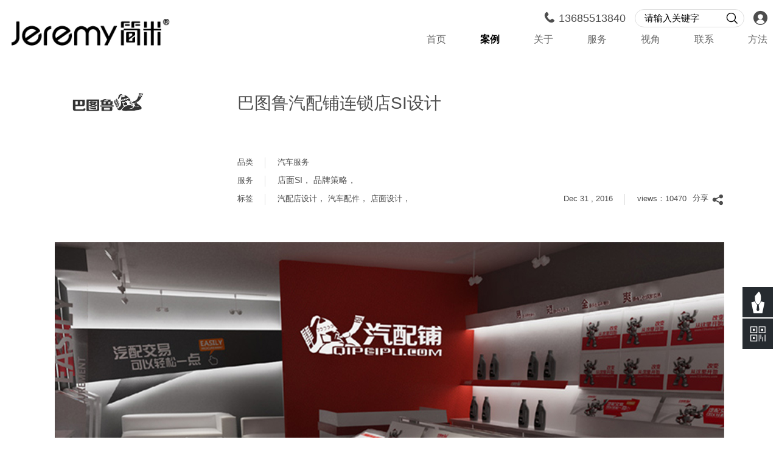

--- FILE ---
content_type: text/html; charset=utf-8
request_url: https://jeremywh.com/index.php/shows/51/74.html
body_size: 10099
content:
<!DOCTYPE html>
<html lang="en">

<head>
    <meta charset="UTF-8">
    <meta name="viewport"
        content="width=device-width, initial-scale=1.0,minimum-scale=1.0,maximum-scale=1.0,user-scalable=no" />
    <title>巴图鲁汽配铺连锁店SI设计 - 汽车服务 - 武汉简米_店面SI设计_商业空间设计_连锁品牌设计公司    </title>
    <meta name="keywords" content="汽配店设计,汽车配件,店面设计" />
    <meta name="description" content="汽配铺线下终端门店，本质上是对于线上网络的巩固于支持，是线上平台的线下入口，是线下配送和售后的保障。因此，本案设计的核心是如何将线上平台和实体终端门店相融合。同时需要打造终端标准化系统，以期实现在多场景下的灵活运用。" />
    <link rel="stylesheet" href="/public/static/modules/cms/css/css/reset.css">
    <link rel="stylesheet" href="/public/static/modules/cms/css/css/iconfont.css">
    <link rel="stylesheet" href="/public/static/modules/cms/css/css/owl.carousel.css">
    <link rel="stylesheet" href="/public/static/modules/cms/css/css/owl.theme.css">
    <link rel="stylesheet" href="/public/static/modules/cms/css/css/style.css">
    <link rel="stylesheet" href="/public/static/modules/cms/css/css/media.css">
</head>

<body>
    <!-- 头部 -->
    <!-- <script>
    var t = /Safari/.test(navigator.userAgent) && !/Chrome/.test(navigator.userAgent);
    if (t.indexOf('Mac OS X') > -1) {
        $('body').addClass('mac');
        console.log("mac")
    }
</script> -->
<!-- <script type="text/javascript">
    var Sys = {};
    var ua = navigator.userAgent.toLowerCase();
    var s;
    (s = ua.match(/msie ([\d.]+)/)) ? Sys.ie = s[1]:
        (s = ua.match(/firefox\/([\d.]+)/)) ? Sys.firefox = s[1] :
        (s = ua.match(/chrome\/([\d.]+)/)) ? Sys.chrome = s[1] :
        (s = ua.match(/opera.([\d.]+)/)) ? Sys.opera = s[1] :
        (s = ua.match(/version\/([\d.]+).*safari/)) ? Sys.safari = s[1] : 0;
    //以下进行测试
    if (Sys.ie) document.write('IE: ' + Sys.ie);
    if (Sys.firefox) document.write('Firefox: ' + Sys.firefox);
    if (Sys.chrome) document.write('Chrome: ' + Sys.chrome);
    if (Sys.opera) document.write('Opera: ' + Sys.opera);
    if (Sys.safari) {
        $('body').addClass('mac');
        document.write('Safari: ' + Sys.safari);
    }
</script> -->

<div class="header-fluid fixed">
    <div class="header clearfix">
        <h1 class="logo">
            <a href="/">
                <img src="/public/static/modules/cms/images/images/logo.png" alt="简米武汉">
            </a>
        </h1>
        <div class="logo-word">
            <!-- <img src="/public/static/modules/cms/images/images/logo-word.png" alt="简米武汉"> -->
        </div>
        <div class="header-right">
            <div class="header-cont clearfix">
                <div class="header-ren">
                    <a href="https://www.jeremycn.com/shows/76/24" target="_blank">
                        <i class="iconfont icon-ren"></i>
                    </a>
                </div>
                <div class="header-ss">
                    <form action="/index.php/search.html">
                        <input id="modelid" name="modelid" value="3" type="hidden">
                        <input type="text" placeholder="站内搜索" name="keyword" id="keyword" value="请输入关键字"
                            onfocus="if(this.value==defaultValue)this.value=''"
                            onblur="if(this.value=='')this.value=defaultValue">
                        <button><i class="iconfont icon-sousuo"></i></button>
                    </form>

                </div>
                <div class="header-dianhua">
                    <i class="iconfont icon-dianhua1"></i><span>13685513840</span>
                </div>
            </div>
            <div class="navbar">
                <ul class="clearfix">
                    <li > <a href="/" title="首页">首页</a></li>
                                        <li class='active' > <a
                        href="https://www.jeremywh.com/index.php/lists/5.html" title="案例">
                        案例</a>
                    </li>
                                                            <li > <a
                        href="https://www.jeremywh.com/index.php/lists/33.html" title="关于">
                        关于</a>
                    </li>
                                                            <li > <a
                        href="https://www.jeremywh.com/index.php/lists/34.html" title="服务">
                        服务</a>
                    </li>
                                                            <li > <a
                        href="https://www.jeremywh.com/index.php/lists/6.html" title="视角">
                        视角</a>
                    </li>
                                                            <li > <a
                        href="https://www.jeremywh.com/index.php/lists/32.html" title="联系">联系</a>
                    </li>
                                                            <li > <a
                        href="https://www.jeremywh.com/index.php/lists/40.html" title="方法">
                        方法</a>
                    </li>
                                                            
                </ul>
            </div>
        </div>

    </div>
</div>
<!-- 手机导航 -->
<div class="header-mobile-fluid">
    <div class="header-content">
        <div class="header-main clearfix">
            <h1 class="logo"><a href="/"><img src="/public/static/modules/cms/images/images/logo.png" alt="简米武汉"></a></h1>
            <div class="daohang">
                <img src="/public/static/modules/cms/images/images/daohang.png" alt="简米武汉">
            </div>
        </div>
        <div class="headerNav">
            <div class="headerNav_content">
                <div class="globalNav">
                    <ul class="globalNav_links">
                        <li>
                            <a href="/">首页</a>
                        </li>
                                                <li>
                            <a href="https://www.jeremywh.com/index.php/lists/5.html"
                                title="案例">案例</a>
                                                        <div class="globalNav-more"></div>
                            <div class="globalNav-child">
                                <ul class="headerNav-link">
                                                                        <li>
                                        <a href="https://www.jeremywh.com/index.php/lists/47.html"
                                            title="美容化妆">美容化妆</a>
                                    </li>
                                                                        <li>
                                        <a href="https://www.jeremywh.com/index.php/lists/20.html"
                                            title="餐饮食品">餐饮食品</a>
                                    </li>
                                                                        <li>
                                        <a href="https://www.jeremywh.com/index.php/lists/21.html"
                                            title="教育婴童">教育婴童</a>
                                    </li>
                                                                        <li>
                                        <a href="https://www.jeremywh.com/index.php/lists/23.html"
                                            title="医药健康">医药健康</a>
                                    </li>
                                                                        <li>
                                        <a href="https://www.jeremywh.com/index.php/lists/19.html"
                                            title="服装时尚">服装时尚</a>
                                    </li>
                                                                        <li>
                                        <a href="https://www.jeremywh.com/index.php/lists/22.html"
                                            title="家居建材">家居建材</a>
                                    </li>
                                                                        <li>
                                        <a href="https://www.jeremywh.com/index.php/lists/24.html"
                                            title="烟酒茶礼">烟酒茶礼</a>
                                    </li>
                                                                        <li>
                                        <a href="https://www.jeremywh.com/index.php/lists/49.html"
                                            title="商超便利">商超便利</a>
                                    </li>
                                                                        <li>
                                        <a href="https://www.jeremywh.com/index.php/lists/51.html"
                                            title="汽车服务">汽车服务</a>
                                    </li>
                                                                        <li>
                                        <a href="https://www.jeremywh.com/index.php/lists/25.html"
                                            title="电子科技">电子科技</a>
                                    </li>
                                                                        
                                </ul>
                            </div>
                                                    </li>
                                                                        <li>
                            <a href="https://www.jeremywh.com/index.php/lists/33.html"
                                title="关于">关于</a>
                                                        <div class="globalNav-more"></div>
                            <div class="globalNav-child">
                                <ul class="headerNav-link">
                                                                        <li>
                                        <a href="https://www.jeremywh.com/index.php/lists/28.html"
                                            title="简米简介">简米简介</a>
                                    </li>
                                                                        <li>
                                        <a href="https://www.jeremywh.com/index.php/lists/29.html"
                                            title="简米文化">简米文化</a>
                                    </li>
                                                                        <li>
                                        <a href="https://www.jeremywh.com/index.php/lists/30.html"
                                            title="简米团队">简米团队</a>
                                    </li>
                                                                        <li>
                                        <a href="https://www.jeremywh.com/index.php/lists/31.html"
                                            title="加入简米">加入简米</a>
                                    </li>
                                                                        <li>
                                        <a href="https://www.jeremywh.com/index.php/lists/32.html"
                                            title="联系简米">联系简米</a>
                                    </li>
                                                                        
                                </ul>
                            </div>
                                                    </li>
                                                                        <li>
                            <a href="https://www.jeremywh.com/index.php/lists/34.html"
                                title="服务">服务</a>
                                                        <div class="globalNav-more"></div>
                            <div class="globalNav-child">
                                <ul class="headerNav-link">
                                                                        <li>
                                        <a href="https://www.jeremywh.com/index.php/lists/35.html"
                                            title="品牌策略">品牌策略</a>
                                    </li>
                                                                        <li>
                                        <a href="https://www.jeremywh.com/index.php/lists/36.html"
                                            title="品牌视觉VI">品牌视觉VI</a>
                                    </li>
                                                                        <li>
                                        <a href="https://www.jeremywh.com/index.php/lists/37.html"
                                            title="终端店面SI">终端店面SI</a>
                                    </li>
                                                                        <li>
                                        <a href="https://www.jeremywh.com/index.php/lists/38.html"
                                            title="合作相关">合作相关</a>
                                    </li>
                                                                        <li>
                                        <a href="https://www.jeremywh.com/index.php/lists/39.html"
                                            title="资料下载">资料下载</a>
                                    </li>
                                                                        
                                </ul>
                            </div>
                                                    </li>
                                                                        <li>
                            <a href="https://www.jeremywh.com/index.php/lists/6.html"
                                title="视角">视角</a>
                                                        <div class="globalNav-more"></div>
                            <div class="globalNav-child">
                                <ul class="headerNav-link">
                                                                        <li>
                                        <a href="https://www.jeremywh.com/index.php/lists/9.html"
                                            title="简米动态">简米动态</a>
                                    </li>
                                                                        <li>
                                        <a href="https://www.jeremywh.com/index.php/lists/10.html"
                                            title="简米观点">简米观点</a>
                                    </li>
                                                                        <li>
                                        <a href="https://www.jeremywh.com/index.php/lists/14.html"
                                            title="行业资讯">行业资讯</a>
                                    </li>
                                                                        
                                </ul>
                            </div>
                                                    </li>
                                                                        <li>
                            <a href="https://www.jeremywh.com/index.php/lists/32.html"
                                title="联系">联系</a>
                        </li>
                                                                        <li>
                            <a href="https://www.jeremywh.com/index.php/lists/40.html"
                                title="方法">方法</a>
                                                        <div class="globalNav-more"></div>
                            <div class="globalNav-child">
                                <ul class="headerNav-link">
                                                                        <li>
                                        <a href="https://www.jeremywh.com/index.php/lists/41.html"
                                            title="米字模型">米字模型</a>
                                    </li>
                                                                        <li>
                                        <a href="https://www.jeremywh.com/index.php/lists/42.html"
                                            title="简米知产">简米知产</a>
                                    </li>
                                                                        <li>
                                        <a href="https://www.jeremywh.com/index.php/lists/43.html"
                                            title="项目管理">项目管理</a>
                                    </li>
                                                                        
                                </ul>
                            </div>
                                                    </li>
                                                                        
                    </ul>
                    <!-- 微博、微信、QQ -->
                    <div class="header-mobile-icon clearfix">
                        <div class="bdsharebuttonbox iShare iShareBox-header">
                            <a href="javascript:void(0)" class="iShare_qq" title="QQ好友"></a>
                            <a href="javascript:void(0)" class="iShare_wechat" title="微信"></a>
                            <a href="javascript:void(0)" class="iShare_weibo" title="微博"></a>
                        </div>
                    </div>
                    <!-- 微信 -->
                    <div class="header-mobile-ewm">
                        <img src="/public/static/modules/cms/images/images/ewm-gzh.jpg" alt="微信">
                    </div>
                </div>
            </div>

        </div>
    </div>
    <div class="header_overlay"></div>
    <script type="text/javascript" src="/public/static/modules/cms/js/iShare.js"></script>
    <script src="/public/static/modules/cms/js/qrcode.min.js"></script>
    <script>
        var iShareHeader = new iShare({
            container: '.iShareBox-header',
            config: {
                title: document.title,
                url: window.location.href,
                initialized: false,
                WXoptions: {
                    evenType: 'click',
                    isTitleVisibility: true,
                    title: '微信分享',
                    isTipVisibility: true,
                    // tip: '二维码描述文本',
                    bgcolor: '#303234',
                    qrcodeW: '120',
                    qrcodeH: '120',
                    qrcodeBgc: '#fff',
                    qrcodeFgc: '#303234',
                    qrcodeBoxCla: "qrcodeBox"
                }
            }
        });
    </script>
</div>
    <!-- banner -->
    <!-- 面包屑导航 -->
    <!-- <div class="crumbs-fluid">
        <div class="w1300 crumbs">
            <a href="">首页</a>&nbsp;&nbsp;&gt;&nbsp;&nbsp;<a href="">案例</a>&nbsp;&nbsp;&gt;&nbsp;&nbsp;<span>服装时尚</span>
        </div>
    </div> -->
    <div class="sub-wraper">
        <div class="w1100">
            <div class="sub-product-detail">
                <div class="sub-product-detail-top clearfix">
                    <div class="sub-product-detail-top-logo">
                        <img src="/public/uploads/images/20211231/0f758ba6a7012428052e58a13083d0cc.jpg" alt="巴图鲁汽配铺连锁店SI设计">
                    </div>
                    <div class="sub-product-detail-top-word">
                        <div class="sub-product-dtitle">
                            <h2>巴图鲁汽配铺连锁店SI设计</h2>
                        </div>
                        <div class="sub-product-dmask">
                            <dl class="clearfix">
                                <dt>品类</dt>
                                <dd><a href="/lists/51.html">汽车服务</a></dd>
                            </dl>
                            <dl class="clearfix">
                                <dt>服务</dt>
                                <dd>
                                                                        店面SI，
                                                                        品牌策略，
                                                                                                        </dd>
                            </dl>
                            <dl class="clearfix">
                                <dt>标签</dt>
                                <dd>
                                                                        <a href="/index.php/tag/%E6%B1%BD%E9%85%8D%E5%BA%97%E8%AE%BE%E8%AE%A1.html">汽配店设计</a>，
                                                                        <a href="/index.php/tag/%E6%B1%BD%E8%BD%A6%E9%85%8D%E4%BB%B6.html">汽车配件</a>，
                                                                        <a href="/index.php/tag/%E5%BA%97%E9%9D%A2%E8%AE%BE%E8%AE%A1.html">店面设计</a>，
                                                                                                        </dd>
                            </dl>
                        </div>
                        <div class="sub-product-dTime">
                            <dl class='clearfix'>
                                <dt class="time"><span>Dec 31 ,
                                        2016</span></dt>
                                <dd class="eyes">
                                    <span>views：10470</span>
                                </dd>
                                <dd class="fenxiang">
                                    <a href="javascript:void(0);" class="clearfix"><span>分享</span><i
                                            class="iconfont icon-fenxiang1"></i></a>
                                    <!-- 分享代码 -->
                                    <div class="fx-box">
                                        <div class="bdsharebuttonbox iShare iShareBox1">
                                            <a href="javascript:void(0);" class="iShare_qq" title="QQ好友"></a>
                                            <a href="javascript:void(0);" class="iShare_wechat" title="微信"></a>
                                            <a href="javascript:void(0);" class="iShare_weibo" title="微博"></a>
                                        </div>
                                    </div>
                                </dd>
                            </dl>
                        </div>
                    </div>
                </div>
            </div>
            <div class="sub-news-detail">
                <!-- 产品内容 -->
                <div class="sub-news-content">
                    <div class="sub-product-img">
                        <img src="/public/uploads/images/20211231/55a733655b2bbc46b68478ca81b1f472.jpg" alt="巴图鲁汽配铺连锁店SI设计">
                    </div>
                    <div class="sub-product-dinfo">
                        <div class="title">
                            <h3>汽配交易 轻松一点<span>Auto parts trade can be easier</span></h3>
                        </div>
                        <div class="des">
                            <dl class="clearfix">
                                <dt>项目背景<span>PROJECT BACKGROUND</span></dt>
                                <dd>
                                    <p><p>巴图鲁成立于2013年，以“中国汽车后市场交易和服务的标准化、智能化”为使命，通过打造庞大的配件数据库、高效的信息化系统平台和完善的供应链服务体系，用全新的电商方案对传统汽配产业进行互联网化改造，推动并引领着整个行业的优化升级。</p><p><br/></p><p>汽配铺是巴图鲁倾力打造的专注全车件交易的B2B服务平台，为汽修厂用户提供从配件搜索、报价比价、支付到配送及售后的一站式服务。自2014年上线以来，巴图鲁汽配铺已经累计服务超过10万家汽修厂和4S店，持续为用户带来全、准、快、省的全新汽配采购体验。</p><p><br/></p><p>打通线上线下通道，是实现汽配铺全产业链贯通的必经之路。2015年伊始，汽配铺开始布局线下连锁实体店。因此有了这次和简米的合作，我们为其提供标准化的实体连锁门店si设计。</p><p><br/></p></p>
                                </dd>
                            </dl>
                            <dl class="clearfix">
                                <dt>解决方案<span>SOLUTION</span></dt>
                                <dd>
                                    <p><p>汽配铺线下终端门店，本质上是对于线上网络的巩固于支持，是线上平台的线下入口，是线下配送和售后的保障。因此，本案设计的核心是如何将线上平台和实体终端门店相融合。同时需要打造终端标准化系统，以期实现在多场景下的灵活运用。</p><p><br/></p><p><img src="/public/uploads/images/20211231/61e1dd9fcedbaa143ec0159be32e13e4.jpg" title="a4f9ef38d612bb8ef74755cd207453eb.jpg" alt=""/></p><p><br/></p><p><img src="/public/uploads/images/20211231/55fe3f1b62a8eda08a36428c5efa4da2.jpg" title="a63013625c4ba5a8d6459258c58bbd7b.jpg" alt=""/></p><p><br/></p><p><img src="/public/uploads/images/20211231/bc98c037bf99215559aada0cbf9445dd.jpg" title="3bbcdca9cedf4a2887d114b0a3bce009.jpg" alt=""/></p><p><br/></p><p><img src="/public/uploads/images/20211231/d5052babd22d89dcb774e311e902c551.jpg" title="e8765c09b891e8facfa2c481fa3081c6.jpg" alt=""/></p><p><br/></p><p><img src="/public/uploads/images/20211231/bb4ccb341f4c8d2edd733d4d657576ef.jpg" title="21dfb904af2f6016ab1168f4ffd435ea.jpg" alt=""/></p><p><br/></p><p><span style="color: rgb(34, 34, 34); font-family: &#39;PingFang SC&#39;, &#39;Hiragino Sans GB&#39;, &#39;Microsoft YaHei&#39;, &#39;WenQuanYi Micro Hei&#39;, &#39;Helvetica Neue&#39;, Arial, sans-serif; font-size: 15px; background-color: rgb(255, 255, 255);">本文为武汉简米公司案例分享，版权归武汉简米所有，仅可用于学习交流分享，切勿商用。任何个人或组织在任何地方以任何形式拷贝、仿制本文任何一部分作为商用，简米将依法追究其侵权责任。</span></p><p><br/></p></p>
                                </dd>
                            </dl>
                        </div>
                    </div>
                    <!--  -->
                    <div class="sub-news-cont">
                        <p></p>
                    </div>
                    <div class="sub-news-dbottom">
                        <dl class="clearfix">
                            <dt class="biao">
                                <span> Tags :</span>
                                                                <a href="/index.php/tag/%E6%B1%BD%E9%85%8D%E5%BA%97%E8%AE%BE%E8%AE%A1.html">汽配店设计</a>，
                                                                <a href="/index.php/tag/%E6%B1%BD%E8%BD%A6%E9%85%8D%E4%BB%B6.html">汽车配件</a>，
                                                                <a href="/index.php/tag/%E5%BA%97%E9%9D%A2%E8%AE%BE%E8%AE%A1.html">店面设计</a>，
                                                                                            </dt>
                            <dd class="fenxiang">
                                <a href="javascript:void(0);" class="clearfix"><span>分享</span><i
                                        class="iconfont icon-fenxiang1"></i></a>
                                <!-- 分享代码 -->
                                <div class="fx-box fx-box1">
                                    <div class="bdsharebuttonbox iShare iShareBox2">
                                        <a href="javascript:void(0)" class="iShare_qq" title="QQ好友"></a>
                                        <a href="javascript:void(0)" class="iShare_wechat" title="微信"></a>
                                        <a href="javascript:void(0)" class="iShare_weibo" title="微博"></a>
                                    </div>
                                </div>
                            </dd>
                        </dl>
                    </div>
                </div>
                <!--  -->
                <!-- 分页 -->
                <div class="sub-link">
                    <ul class="clearfix">
                                                <li>
                            <a href="/index.php/shows/51/73.html" class="clearfix">
                                <span class="span">上一案例</span>
                                <div class="sub-link-icon"></div>
                            </a>
                        </li>
                        
                                                <li>
                            <a href="javascript:alert(&quot;已经没有了&quot;);" class="clearfix">
                                <div class="sub-link-icon"></div>
                                <span class="span">下一案例</span>
                            </a>
                        </li>
                        
                    </ul>
                </div>
                <!-- 相关推荐 -->
                <div class="other-tuijian">
                    <div class="ot-title">other works</div>
                    <div class="other-list">
                        <div class="owl-controls owl-theme" id="other-list">
                                                        <div class="item">
                                <div class="product-item">
                                    <a href="/index.php/shows/51/74.html">
                                        <div class="img">
                                            <img src="/public/uploads/images/20211231/55a733655b2bbc46b68478ca81b1f472.jpg" alt="巴图鲁汽配铺连锁店SI设计">
                                        </div>
                                        <div class="info">
                                            <div class="icon">
                                                <img src="/public/static/modules/cms/images/images/mi.png" alt="巴图鲁汽配铺连锁店SI设计">
                                            </div>
                                            <div class="word">
                                                <div class="title">巴图鲁汽配铺连锁店SI设计</div>
                                                <div class="smtit">
                                                    <span>汽车服务</span>&nbsp;&nbsp;|&nbsp;&nbsp;
                                                    <span>
                                                                                                                店面SI/
                                                                                                                品牌策略/
                                                                                                                                                                    </span>
                                                </div>
                                            </div>
                                            <div class="bg"></div>
                                        </div>
                                    </a>
                                </div>
                            </div>
                                                        <div class="item">
                                <div class="product-item">
                                    <a href="/index.php/shows/51/73.html">
                                        <div class="img">
                                            <img src="/public/uploads/images/20211230/c24675e0b3a8230bf85c9f70b5a3ccad.jpg" alt="畅途汽车保养连锁品牌VI/SI设计">
                                        </div>
                                        <div class="info">
                                            <div class="icon">
                                                <img src="/public/static/modules/cms/images/images/mi.png" alt="畅途汽车保养连锁品牌VI/SI设计">
                                            </div>
                                            <div class="word">
                                                <div class="title">畅途汽车保养连锁品牌VI/SI设计</div>
                                                <div class="smtit">
                                                    <span>汽车服务</span>&nbsp;&nbsp;|&nbsp;&nbsp;
                                                    <span>
                                                                                                                视觉VI/
                                                                                                                店面SI/
                                                                                                                                                                    </span>
                                                </div>
                                            </div>
                                            <div class="bg"></div>
                                        </div>
                                    </a>
                                </div>
                            </div>
                                                        
                        </div>
                    </div>
                </div>
            </div>
        </div>
    </div>
    <style>
        .bdsharebuttonbox {
            position: relative;
        }

        .bdsharebuttonbox .qrcodeBox {
            left: 50%;
            margin-left: -22px;
        }
    </style>
    <!-- footer -->
    ﻿<!-- footer -->
<div class="footer-common">
    <div class="footer-fluid">
        <div class="footer clearfix">
            <div class="footer-logo">
                <div class="img"><a href="/"><img src="/public/static/modules/cms/images/images/logo.png" alt=""></a></div>
                <div class="info">
                    <div class="line"></div>
                    <div class="des">
                        <p>简米武汉</p>
                        <p>Copyright 2019 Jeremybrand. All nights reserved.</p>
                        <p><a href="https://beian.miit.gov.cn" target="_blank">粤ICP备12084454号</a></p>
                    </div>
                </div>
            </div>
            <div class="footer-list">
                <ul class="clearfix">
                    <li>
                        <div class="tit"><a href="/index.php/lists/33.html">关于</a></div>
                        <div class="list">
                                                        <a href="/index.php/lists/28.html" title="简米简介">简米简介</a>
                                                        <a href="/index.php/lists/29.html" title="简米文化">简米文化</a>
                                                        <a href="/index.php/lists/30.html" title="简米团队">简米团队</a>
                                                        <a href="/index.php/lists/31.html" title="加入简米">加入简米</a>
                                                        <a href="/index.php/lists/32.html" title="联系简米">联系简米</a>
                                                        
                        </div>
                    </li>
                    <li>
                        <div class="tit"><a href="/index.php/lists/5.html">案例</a></div>
                        <div class="list">
                                                        <a href="/index.php/lists/47.html" title="美容化妆">美容化妆</a>
                                                        <a href="/index.php/lists/20.html" title="餐饮食品">餐饮食品</a>
                                                        <a href="/index.php/lists/21.html" title="教育婴童">教育婴童</a>
                                                        <a href="/index.php/lists/23.html" title="医药健康">医药健康</a>
                                                        <a href="/index.php/lists/19.html" title="服装时尚">服装时尚</a>
                                                        <a href="/index.php/lists/22.html" title="家居建材">家居建材</a>
                                                        
                            <a href="/index.php/lists/5.html">更多</a>
                        </div>
                    </li>
                    <li>
                        <div class="tit"><a href="/index.php/lists/34.html">服务</a></div>
                        <div class="list">
                                                        <a href="/index.php/lists/35.html" title="品牌策略">品牌策略</a>
                                                        <a href="/index.php/lists/36.html" title="品牌视觉VI">品牌视觉VI</a>
                                                        <a href="/index.php/lists/37.html" title="终端店面SI">终端店面SI</a>
                                                        <a href="/index.php/lists/38.html" title="合作相关">合作相关</a>
                                                        <a href="/index.php/lists/39.html" title="资料下载">资料下载</a>
                                                        
                        </div>
                    </li>

                    <li>
                        <div class="tit"><a href="/index.php/lists/6.html">视角</a></div>
                        <div class="list">
                                                        <a href="/index.php/lists/9.html" title="简米动态">简米动态</a>
                                                        <a href="/index.php/lists/10.html" title="简米观点">简米观点</a>
                                                        <a href="/index.php/lists/14.html" title="行业资讯">行业资讯</a>
                                                        
                        </div>
                    </li>
                    <li>
                        <div class="tit"><a href="/index.php/lists/40.html">方法</a></div>
                        <div class="list">
                                                        <a href="/index.php/lists/41.html" title="米字模型">米字模型</a>
                                                        <a href="/index.php/lists/42.html" title="简米知产">简米知产</a>
                                                        
                            <a href="https://www.jeremycn.com/shows/76/24" title="项目管理">项目管理</a>
                        </div>
                    </li>
                </ul>
            </div>
            <div class="footer-contact">
                <div class="title">关注我们</div>
                <div class="footer-icon clearfix">
                    <div class="bdsharebuttonbox iShareBox-footer iShare">
                        <a href="javascript:void(0);" class="popup_sqq iShare_qq" title="QQ好友"></a>
                        <a href="javascript:void(0);" class="bds_weixin iShare_wechat" data-cmd="weixin"
                            title="分享到微信"></a>
                        <a href="javascript:void(0);" class="bds_tsina iShare_weibo" data-cmd="tsina"
                            title="分享到新浪微博"></a>
                    </div>
                </div>
                <div class="footer-tel">13685513840</div>
                <div class="footer-ewm clearfix">
                    <div class="img">
                        <img src="/public/static/modules/cms/images/images/ewm-gzh.jpg" alt="">
                        <p>微信公众平台</p>
                    </div>
                    <div class="img">
                        <img src="/public/static/modules/cms/images/images/ewm-gr.jpg" alt="">
                        <p>总监</p>
                    </div>
                </div>
            </div>
        </div>
        <div class="footer-bottom">
            <div class="title">您可以通过以下标签快速查询你要的信息！</div>
            <div class="biaoqian-list" id="biaoqian-list">
                                <a href="/index.php/tag/SI%E8%AE%BE%E8%AE%A1.html">SI设计</a>
                                <a href="/index.php/tag/VI%E8%AE%BE%E8%AE%A1.html">VI设计</a>
                                <a href="/index.php/tag/%E5%BA%97%E9%9D%A2%E8%AE%BE%E8%AE%A1.html">店面设计</a>
                                <a href="/index.php/tag/%E5%93%81%E7%89%8C%E8%AE%BE%E8%AE%A1.html">品牌设计</a>
                                <a href="/index.php/tag/%E5%A5%B6%E8%8C%B6%E5%BA%97%E8%AE%BE%E8%AE%A1.html">奶茶店设计</a>
                                <a href="/index.php/tag/%E5%95%86%E4%B8%9A%E7%A9%BA%E9%97%B4%E8%AE%BE%E8%AE%A1.html">商业空间设计</a>
                                <a href="/index.php/tag/%E8%BF%9E%E9%94%81%E5%BA%97%E8%AE%BE%E8%AE%A1.html">连锁店设计</a>
                                <a href="/index.php/tag/%E4%B8%93%E5%8D%96%E5%BA%97%E8%AE%BE%E8%AE%A1.html">专卖店设计</a>
                                <a href="/index.php/tag/%E6%95%99%E8%82%B2%E5%9F%B9%E8%AE%AD%E7%A9%BA%E9%97%B4%E8%AE%BE%E8%AE%A1.html">教育培训空间设计</a>
                                <a href="/index.php/tag/%E5%AE%B6%E7%94%B5%E4%B8%93%E5%8D%96%E5%BA%97%E8%AE%BE%E8%AE%A1.html">家电专卖店设计</a>
                                <a href="/index.php/tag/%E7%A9%BA%E9%97%B4%E8%AE%BE%E8%AE%A1.html">空间设计</a>
                                <a href="/index.php/tag/%E5%BA%97%E9%93%BA%E8%AE%BE%E8%AE%A1.html">店铺设计</a>
                                <a href="/index.php/tag/%E5%A4%A7%E8%8D%AF%E6%88%BF%E8%AE%BE%E8%AE%A1.html">大药房设计</a>
                                <a href="/index.php/tag/%E5%8D%A4%E5%91%B3%E9%A3%9F%E5%93%81.html">卤味食品</a>
                                <a href="/index.php/tag/%E8%8C%B6%E5%8F%B6%E5%BA%97%E9%9D%A2%E8%AE%BE%E8%AE%A1.html">茶叶店面设计</a>
                                <a href="/index.php/tag/%E6%99%AE%E6%8B%89%E8%BE%BE.html">普拉达</a>
                                <a href="/index.php/tag/%E5%9F%B9%E8%AE%AD%E6%9C%BA%E6%9E%84%E8%A3%85%E4%BF%AE%E8%AE%BE%E8%AE%A1.html">培训机构装修设计</a>
                                <a href="/index.php/tag/%E6%8A%A4%E8%82%A4%E5%93%81%E4%B8%93%E5%8D%96%E5%BA%97%E8%AE%BE%E8%AE%A1.html">护肤品专卖店设计</a>
                                <a href="/index.php/tag/SI%E8%AE%BE%E8%AE%A1%E5%86%85%E5%AE%B9.html">SI设计内容</a>
                                <a href="/index.php/tag/SI%E6%98%AF%E4%BB%80%E4%B9%88.html">SI是什么</a>
                                <a href="/index.php/tag/%E4%B8%AD%E7%B2%AE.html">中粮</a>
                                <a href="/index.php/tag/VI%E8%AE%BE%E8%AE%A1%E5%86%85%E5%AE%B9.html">VI设计内容</a>
                                <a href="/index.php/tag/%E8%9C%9C%E9%9B%AA%E5%86%B0%E5%9F%8E.html">蜜雪冰城</a>
                                <a href="/index.php/tag/3C%E7%94%A8%E5%93%81.html">3C用品</a>
                                <a href="/index.php/tag/%E6%95%B0%E7%A0%81%E4%BA%A7%E5%93%81%E4%B8%93%E5%8D%96%E5%BA%97%E8%AE%BE%E8%AE%A1.html">数码产品专卖店设计</a>
                                <a href="/index.php/tag/%E4%BA%AC%E4%B8%9C.html">京东</a>
                                <a href="/index.php/tag/%E6%AF%8D%E5%A9%B4%E5%BA%97%E8%AE%BE%E8%AE%A1.html">母婴店设计</a>
                                <a href="/index.php/tag/SI%E8%AE%BE%E8%AE%A1%E5%85%AC%E5%8F%B8.html">SI设计公司</a>
                                <a href="/index.php/tag/%E7%AE%80%E7%B1%B3%E6%9C%88%E5%88%8A.html">简米月刊</a>
                                <a href="/index.php/tag/%E9%A4%90%E9%A5%AE%E5%93%81%E7%89%8C%E8%AE%BE%E8%AE%A1.html">餐饮品牌设计</a>
                                <a href="/index.php/tag/%E5%8E%A8%E6%88%BF%E7%94%A8%E5%93%81.html">厨房用品</a>
                                <a href="/index.php/tag/%E5%93%81%E7%89%8C%E5%BD%A2%E8%B1%A1%E8%AE%BE%E8%AE%A1.html">品牌形象设计</a>
                                <a href="/index.php/tag/%E5%84%BF%E7%AB%A5%E6%95%99%E8%82%B2.html">儿童教育</a>
                                <a href="/index.php/tag/%E9%A5%AE%E5%93%81%E5%BA%97%E8%AE%BE%E8%AE%A1.html">饮品店设计</a>
                                <a href="/index.php/tag/%E5%BF%97%E9%AB%98%E7%A9%BA%E8%B0%83.html">志高空调</a>
                                <a href="/index.php/tag/%E9%9B%B6%E5%94%AE%E5%BA%97%E9%9D%A2%E8%AE%BE%E8%AE%A1.html">零售店面设计</a>
                                <a href="/index.php/tag/%E5%84%BF%E7%AB%A5%E6%95%99%E8%82%B2%E7%A9%BA%E9%97%B4%E8%AE%BE%E8%AE%A1.html">儿童教育空间设计</a>
                                <a href="/index.php/tag/%E7%8F%A0%E5%AE%9D%E5%BA%97%E8%AE%BE%E8%AE%A1.html">珠宝店设计</a>
                                <a href="/index.php/tag/%E9%A3%9F%E5%93%81%E5%BA%97%E8%AE%BE%E8%AE%A1.html">食品店设计</a>
                                <a href="/index.php/tag/%E9%A4%90%E9%A5%AE%E5%BA%97%E9%9D%A2%E8%AE%BE%E8%AE%A1.html">餐饮店面设计</a>
                                <a href="/index.php/tag/%E7%83%9F%E8%8D%89%E5%BA%97%E9%9D%A2.html">烟草店面</a>
                                <a href="/index.php/tag/%E5%BB%BA%E6%9D%90%E5%BA%97%E9%9D%A2%E8%AE%BE%E8%AE%A1.html">建材店面设计</a>
                                <a href="/index.php/tag/%E6%AF%8D%E5%A9%B4%E5%93%81%E7%89%8C%E8%AE%BE%E8%AE%A1.html">母婴品牌设计</a>
                                <a href="/index.php/tag/%E5%BF%AB%E9%A4%90%E8%AE%BE%E8%AE%A1.html">快餐设计</a>
                                <a href="/index.php/tag/%E8%8C%B6%E5%8F%B6%E5%BA%97%E8%AE%BE%E8%AE%A1.html">茶叶店设计</a>
                                <a href="/index.php/tag/%E5%81%A5%E5%BA%B7%E9%A6%86%E8%AE%BE%E8%AE%A1.html">健康馆设计</a>
                                <a href="/index.php/tag/%E7%BE%8E%E5%A6%86%E5%BA%97%E8%AE%BE%E8%AE%A1.html">美妆店设计</a>
                                <a href="/index.php/tag/%E9%9E%8B%E5%BA%97%E8%AE%BE%E8%AE%A1.html">鞋店设计</a>
                                <a href="/index.php/tag/%E5%84%BF%E7%AB%A5%E7%A9%BA%E9%97%B4%E8%AE%BE%E8%AE%A1.html">儿童空间设计</a>
                                <a href="/index.php/tag/%E8%82%89%E9%A3%9F%E5%93%81%E4%B8%93%E5%8D%96%E5%BA%97.html">肉食品专卖店</a>
                                <a href="/index.php/tag/%E7%BE%8E%E5%AE%B9%E4%B8%AD%E5%BF%83%E8%AE%BE%E8%AE%A1.html">美容中心设计</a>
                                <a href="/index.php/tag/%E8%8D%AF%E6%88%BF%E8%AE%BE%E8%AE%A1.html">药房设计</a>
                                <a href="/index.php/tag/%E7%BE%8E%E5%AE%B9%E5%BA%97%E8%AE%BE%E8%AE%A1.html">美容店设计</a>
                                <a href="/index.php/tag/%E8%8D%AF%E6%88%BF%E7%A9%BA%E9%97%B4.html">药房空间</a>
                                <a href="/index.php/tag/%E5%96%9C%E5%90%83%E5%B0%8F%E5%8D%A4.html">喜吃小卤</a>
                                <a href="/index.php/tag/%E7%B2%BE%E5%93%81%E5%BA%97%E8%AE%BE%E8%AE%A1.html">精品店设计</a>
                                <a href="/index.php/tag/%E4%BE%BF%E5%88%A9%E5%BA%97%E8%AE%BE%E8%AE%A1.html">便利店设计</a>
                                <a href="/index.php/tag/%E5%81%A5%E5%BA%B7%E4%B8%AD%E5%BF%83%E8%AE%BE%E8%AE%A1.html">健康中心设计</a>
                                <a href="/index.php/tag/%E5%9F%B9%E8%AE%AD%E5%AD%A6%E6%A0%A1%E8%AE%BE%E8%AE%A1.html">培训学校设计</a>
                                <a href="/index.php/tag/%E7%89%B9%E8%89%B2%E9%A4%90%E9%A5%AE%E8%AE%BE%E8%AE%A1.html">特色餐饮设计</a>
                                <a href="/index.php/tag/%E5%85%BB%E7%94%9F%E4%B8%AD%E5%BF%83%E8%AE%BE%E8%AE%A1.html">养生中心设计</a>
                                <a href="/index.php/tag/%E8%AF%8A%E6%89%80%E8%AE%BE%E8%AE%A1.html">诊所设计</a>
                                <a href="/index.php/tag/%E5%BA%97%E9%9D%A2%E5%BD%A2%E8%B1%A1%E8%AE%BE%E8%AE%A1.html">店面形象设计</a>
                                <a href="/index.php/tag/%E6%99%AE%E6%B4%B1%E8%8C%B6%E5%93%81%E7%89%8C%E8%AE%BE%E8%AE%A1.html">普洱茶品牌设计</a>
                                <a href="/index.php/tag/%E8%8C%B6%E9%A5%AE%E5%BA%97%E9%9D%A2%E8%AE%BE%E8%AE%A1.html">茶饮店面设计</a>
                                <a href="/index.php/tag/%E5%B9%BC%E5%84%BF%E5%9B%AD%E8%AE%BE%E8%AE%A1.html">幼儿园设计</a>
                                <a href="/index.php/tag/%E5%AD%95%E5%A9%B4%E4%B8%93%E5%8D%96%E5%BA%97%E8%AE%BE%E8%AE%A1.html">孕婴专卖店设计</a>
                                <a href="/index.php/tag/%E5%A5%B3%E8%A3%85%E5%BA%97%E9%9D%A2%E8%AE%BE%E8%AE%A1.html">女装店面设计</a>
                                <a href="/index.php/tag/%E6%BD%AE%E7%89%8C%E6%9C%8D%E9%A5%B0.html">潮牌服饰</a>
                                <a href="/index.php/tag/%E5%A5%A2%E4%BE%88%E5%93%81%E7%89%8C.html">奢侈品牌</a>
                                <a href="/index.php/tag/%E6%9C%8D%E8%A3%85%E5%BA%97%E8%AE%BE%E8%AE%A1.html">服装店设计</a>
                                <a href="/index.php/tag/%E6%88%BF%E4%BA%A7%E4%B8%AD%E4%BB%8B%E8%AE%BE%E8%AE%A1.html">房产中介设计</a>
                                <a href="/index.php/tag/%E5%93%81%E7%89%8C%E5%8D%87%E7%BA%A7.html">品牌升级</a>
                                <a href="/index.php/tag/%E7%AE%80%E7%B1%B3.html">简米</a>
                                <a href="/index.php/tag/%E5%AE%A0%E7%89%A9%E5%BA%97.html">宠物店</a>
                                <a href="/index.php/tag/%E6%AF%8D%E5%A9%B4%E4%B8%93%E5%8D%96%E5%BA%97%E8%AE%BE%E8%AE%A1.html">母婴专卖店设计</a>
                                <a href="/index.php/tag/%E5%81%A5%E5%BA%B7%E4%B8%AD%E5%BF%83.html">健康中心</a>
                                <a href="/index.php/tag/%E6%B1%BD%E8%BD%A6%E7%BE%8E%E5%AE%B9.html">汽车美容</a>
                                <a href="/index.php/tag/%E6%9C%88%E5%AD%90%E4%B8%AD%E5%BF%83%E8%AE%BE%E8%AE%A1.html">月子中心设计</a>
                                <a href="/index.php/tag/%E5%AE%A0%E7%89%A9%E5%8C%BB%E9%99%A2.html">宠物医院</a>
                                <a href="/index.php/tag/%E6%B1%BD%E8%BD%A6%E9%85%8D%E4%BB%B6.html">汽车配件</a>
                                <a href="/index.php/tag/%E5%AE%A0%E7%89%A9%E7%BE%8E%E5%AE%B9.html">宠物美容</a>
                                <a href="/index.php/tag/%E6%B1%BD%E9%85%8D%E5%BA%97%E8%AE%BE%E8%AE%A1.html">汽配店设计</a>
                                <a href="/index.php/tag/%E6%AD%A6%E6%B1%89%E5%93%81%E7%89%8C%E8%AE%BE%E8%AE%A1.html">武汉品牌设计</a>
                                <a href="/index.php/tag/%E8%8C%B6%E5%85%B7%E5%93%81%E7%89%8C%E8%AE%BE%E8%AE%A1.html">茶具品牌设计</a>
                                <a href="/index.php/tag/%E7%BE%8E%E5%AE%B9%E9%99%A2%E8%AE%BE%E8%AE%A1.html">美容院设计</a>
                                <a href="/index.php/tag/%E6%B1%BD%E8%BD%A6%E5%85%BB%E6%8A%A4.html">汽车养护</a>
                                <a href="/index.php/tag/%E7%BE%8E%E5%AE%B9%E8%BF%9E%E9%94%81%E6%9C%BA%E6%9E%84.html">美容连锁机构</a>
                                <a href="/index.php/tag/%E6%AD%A6%E6%B1%89SI%E8%AE%BE%E8%AE%A1.html">武汉SI设计</a>
                                <a href="/index.php/tag/%E7%9C%BC%E7%A7%91.html">眼科</a>
                                <a href="/index.php/tag/%E8%BF%9E%E9%94%81%E5%93%81%E7%89%8C%E8%AE%BE%E8%AE%A1.html">连锁品牌设计</a>
                                <a href="/index.php/tag/%E9%9D%A2%E9%A6%86%E8%AE%BE%E8%AE%A1.html">面馆设计</a>
                                <a href="/index.php/tag/%E6%99%BA%E8%83%BD%E5%AE%B6%E5%B1%85.html">智能家居</a>
                                <a href="/index.php/tag/%E5%BF%AB%E9%A4%90%E5%BA%97%E8%AE%BE%E8%AE%A1.html">快餐店设计</a>
                                <a href="/index.php/tag/%E5%8F%A3%E8%85%94%E8%AF%8A%E6%89%80.html">口腔诊所</a>
                                <a href="/index.php/tag/%E5%8F%A3%E8%85%94%E5%93%81%E7%89%8C.html">口腔品牌</a>
                                <a href="/index.php/tag/%E9%9B%B6%E9%A3%9F%E5%BA%97.html">零食店</a>
                                <a href="/index.php/tag/%E5%85%BB%E7%94%9F%E9%A6%86%E8%AE%BE%E8%AE%A1.html">养生馆设计</a>
                                <a href="/index.php/tag/%E8%B0%83%E7%90%86%E9%A6%86%E8%AE%BE%E8%AE%A1.html">调理馆设计</a>
                                <a href="/index.php/tag/%E9%A4%90%E9%A5%AE%E5%BA%97%E9%9D%A2.html">餐饮店面</a>
                                <a href="/index.php/tag/%E5%93%81%E7%89%8CSI%E8%AE%BE%E8%AE%A1.html">品牌SI设计</a>
                                <a href="/index.php/tag/%E7%90%86%E7%96%97%E9%A6%86%E8%AE%BE%E8%AE%A1.html">理疗馆设计</a>
                            </div>
        </div>
    </div>

    <!-- 侧边浮窗 -->
    <!-- 侧边浮窗 -->
    <div class="cbfc">
        <ul>
            <li>
                <a href="http://p.qiao.baidu.com/cps/chat?siteId=12287036&userId=25849034&siteToken=4ece7b0801eff19d876dfef6fa8aeb23"
                    class="cbfc-icon" target="_blank">
                    <div class="img" style="background-image: url(/public/static/modules/cms/images/images/icon-float1.png);"></div>
                </a>
            </li>
            <li>
                <a href="javascript:;" class="cbfc-icon">
                    <div class="img" style="background-image: url(/public/static/modules/cms/images/images/icon-float2.png);"></div>
                </a>
                <div class="cbfc-info">
                    <div class="cbfc-ewm clearfix">
                        <div class="cbfc-ewm-box">
                            <img src="/public/static/modules/cms/images/images/ewm-gzh.jpg" alt="">
                            <p>扫一扫<br />关于简米官方微信</p>
                        </div>
                        <div class="cbfc-ewm-box">
                            <img src="/public/static/modules/cms/images/images/ewm-gr.jpg" alt="">
                            <p>总监<br />（注明：设计）</p>
                        </div>

                    </div>
                </div>
            </li>
            <li id="goTop">
                <a href="javascript:void(0);" class="cbfc-icon">
                    <div class="img" style="background-image: url(/public/static/modules/cms/images/images/icon-float3.png);"></div>
                </a>
            </li>
        </ul>
    </div>
    <!-- 手机端底部 -->
    <div class="footer-mobile">
        <div class="footer-mobile-contact">
            <div class="iShare iShareBox-fmobile footer-mobile-icon clearfix">
                <a href="javascript:void(0)" class="iShare_weibo" title="微博"><img src="/public/static/modules/cms/images/images/icon-wb.png"
                        alt=""></a>
                <a href="javascript:void(0)" class="iShare_wechat" title="微信">
                    <img src="/public/static/modules/cms/images/images/icon-wx.png" alt=""></a>
                <a href="javascript:void(0)" class="iShare_qq" title="QQ好友"><img src="/public/static/modules/cms/images/images/icon-qq.png"
                        alt=""></a>
            </div>
            <div class="footer-mobile-ewm clearfix">
                <div class="img">
                    <img src="/public/static/modules/cms/images/images/ewm-gzh.jpg" alt="">
                </div>
            </div>
            <div class="footer-mobile-p">简米武汉<br />
                Copyright © 2019 Jeremybrand. All rights reserved.<br />
                <a href="http://www.beian.miit.gov.cn/" target="_blank">粤ICP备12084454号</a><br />
                <a href="/">www.jeremywh.com</a>
            </div>
        </div>
    </div>
    <div class="bottoming">
        <ul class="clearfix">
            <li>
                <a href="/index.php/search.html">
                    <img src="/public/static/modules/cms/images/images/footer-icon1.png" alt="">
                </a>
            </li>
            <li>
                <a
                    href="http://p.qiao.baidu.com/cps/chat?siteId=12287036&userId=25849034&siteToken=4ece7b0801eff19d876dfef6fa8aeb23">
                    <img src="/public/static/modules/cms/images/images/footer-icon2.png" alt="">
                </a>
            </li>
            <li>
                <a href="tel:13971623637">
                    <img src="/public/static/modules/cms/images/images/footer-icon3.png" alt="">
                </a>
            </li>
            <li>
                <a href="">
                    <img src="/public/static/modules/cms/images/images/footer-icon4.png" alt="">
                </a>
            </li>
        </ul>
    </div>
</div>
<style>
    .footer-icon .qrcodeBox {
        left: 50%;
        margin-left: -22px;
    }

    .footer-icon .qrcodeBox>div:last-child {
        left: 50%;
        margin-left: -6px;
    }
</style>
<script>
    var _hmt = _hmt || [];
    (function () {
        var hm = document.createElement("script");
        hm.src = "https://hm.baidu.com/hm.js?4ece7b0801eff19d876dfef6fa8aeb23";
        var s = document.getElementsByTagName("script")[0];
        s.parentNode.insertBefore(hm, s);
    })();
</script>
<script>
    (function () {
        var bp = document.createElement('script');
        var curProtocol = window.location.protocol.split(':')[0];
        if (curProtocol === 'https') {
            bp.src = 'https://zz.bdstatic.com/linksubmit/push.js';
        } else {
            bp.src = 'http://push.zhanzhang.baidu.com/push.js';
        }
        var s = document.getElementsByTagName("script")[0];
        s.parentNode.insertBefore(bp, s);
    })();
</script>
<!-- 分享代码 -->

<script type="text/javascript" src="/public/static/modules/cms/js/iShare.js"></script>
<script src="/public/static/modules/cms/js/qrcode.min.js"></script>
<script>
    // window._bd_share_config = {
    //     "common": {
    //         "bdSnsKey": {},
    //         "bdText": "",
    //         "bdMini": "2",
    //         "bdMiniList": false,
    //         "bdPic": "",
    //         "bdStyle": "0",
    //         "bdSize": "24"
    //     },
    //     "share": {},
    //     "p_w_picpath": {
    //         "viewList": ["qzone", "tsina", "tqq", "renren", "weixin"],
    //         "viewText": "分享到：",
    //         "viewSize": "24"
    //     },
    //     "selectShare": {
    //         "bdContainerClass": null,
    //         "bdSelectMiniList": ["qzone", "tsina", "tqq", "renren", "weixin"]
    //     }
    // };
    // with(document) 0[(getElementsByTagName('head')[0] || body).appendChild(createElement('script')).src =
    //     'http://bdimg.share.baidu.com/static/api/js/share.js?v=89860593.js?cdnversion=' + ~(-new Date() / 36e5)];
    // 分享插件
    var iSharePart = new iShare({
        container: '.iShareBox-fmobile',
        config: {
            title: document.title,
            url: window.location.href,
            initialized: false,
            WXoptions: {
                evenType: 'click',
                isTitleVisibility: true,
                title: '微信分享',
                isTipVisibility: true,
                // tip: '二维码描述文本',
                bgcolor: '#303234',
                qrcodeW: '120',
                qrcodeH: '120',
                qrcodeBgc: '#fff',
                qrcodeFgc: '#303234',
                qrcodeBoxCla: "qrcodeBox"
            }
        }
    });
    var iSharePart2 = new iShare({
        container: '.iShareBox-footer',
        config: {
            title: document.title,
            url: window.location.href,
            initialized: false,
            WXoptions: {
                evenType: 'click',
                isTitleVisibility: true,
                title: '微信分享',
                isTipVisibility: true,
                // tip: '二维码描述文本',
                bgcolor: '#303234',
                qrcodeW: '120',
                qrcodeH: '120',
                qrcodeBgc: '#fff',
                qrcodeFgc: '#303234',
                qrcodeBoxCla: "qrcodeBox"
            }
        }
    });
</script>
    <!-- 分享代码 -->
    <!-- <script type="text/javascript" charset="utf-8"
        src="http://static.bshare.cn/b/buttonLite.js#style=-1&amp;uuid=&amp;pophcol=2&amp;lang=zh"></script>
    <script type="text/javascript" charset="utf-8" src="/public/static/modules/cms/js/js/bshareC0.js"></script> -->

    <script src="/public/static/modules/cms/js/js/jquery-1.8.3.min.js"></script>
    <script src="/public/static/modules/cms/js/js/owl.carousel.js"></script>
    <script src="/public/static/modules/cms/js/js/jquery.carouFredSel-6.0.4-packed.js"></script>
    <script type="text/javascript" src="/public/static/modules/cms/js/iShare.js"></script>
    <script src="/public/static/modules/cms/js/qrcode.min.js"></script>
    <script src="/public/static/modules/cms/js/js/common.js"></script>
    <script>
        var iShareBox1 = new iShare({
            container: '.iShareBox1',
            config: {
                title: document.title,
                url: window.location.href,
                initialized: false,
                WXoptions: {
                    evenType: 'click',
                    isTitleVisibility: true,
                    title: '微信分享',
                    isTipVisibility: true,
                    // tip: '二维码描述文本',
                    bgcolor: '#303234',
                    qrcodeW: '120',
                    qrcodeH: '120',
                    qrcodeBgc: '#fff',
                    qrcodeFgc: '#303234',
                    qrcodeBoxCla: "qrcodeBox"
                }
            }
        });
        var iShareBox2 = new iShare({
            container: '.iShareBox2',
            config: {
                title: document.title,
                url: window.location.href,
                initialized: false,
                WXoptions: {
                    evenType: 'click',
                    isTitleVisibility: true,
                    title: '微信分享',
                    isTipVisibility: true,
                    // tip: '二维码描述文本',
                    bgcolor: '#303234',
                    qrcodeW: '120',
                    qrcodeH: '120',
                    qrcodeBgc: '#fff',
                    qrcodeFgc: '#303234',
                    qrcodeBoxCla: "qrcodeBox"
                }
            }
        });
    </script>
</body>

</html>

--- FILE ---
content_type: text/css
request_url: https://jeremywh.com/public/static/modules/cms/css/css/reset.css
body_size: 1448
content:
@font-face {
    /* 思源黑体 */
    font-family: sync-light;
    src: url('../fonts/sync-light.eot');
    src: url('../fonts/sync-light.eot?#iefix') format('embedded-opentype'),
         url('../fonts/sync-light.woff2') format('woff2'),
         url('../fonts/sync-light.woff') format('woff'),
         url('../fonts/sync-light.ttf') format('truetype'),
         url('../fonts/sync-light.svg#pf_din_text_comp_prolight') format('svg');
    font-weight: normal;
    font-style: normal;
   
}
@font-face {
    /* 思源纤黑 */
    font-family: sycnxh;
    src: url('../fonts/sycnxh.eot');
    src: url('../fonts/sycnxh.eot?#iefix') format('embedded-opentype'),
         url('../fonts/sycnxh.woff2') format('woff2'),
         url('../fonts/sycnxh.woff') format('woff'),
         url('../fonts/sycnxh.ttf') format('truetype'),
         url('../fonts/sycnxh.svg#pf_din_text_comp_prolight') format('svg');
    font-weight: normal;
    font-style: normal;
}
.sync-light{
    font-family: sync-light;
}
.sycnxh{
    font-family: sycnxh;
}
article,aside,blockquote,body,button,code,dd,details,div,dl,dt,fieldset,figcaption,figure,footer,form,h1,h2,
h3,h4,h5,h6,header,hgroup,hr,input,legend,li,menu,nav,ol,p,pre,section,td,textarea,th,ul, img, blockquote{
	margin: 0;
	padding: 0;
	border: medium none;
}
body {
	/*font-family: Microsoft Yahei, arial, Hiragino Sans GB, \\5B8B\4F53, sans-serif;*/
    /* font-size: 14px; */
    font-size:14px;
	line-height: 1.42857143;
	color: #4d4d4d;
	background:#fff;
	font-family:"sycnxh","Microsoft Yahei", "Hiragino Sans GB", "WenQuanYi Micro Hei", sans-serif, arial;
    outline: 0;
    font-feature-settings: normal;
    font-variant: normal;
    text-transform: none;
    -webkit-font-smoothing: antialiased;
}
html * {
	outline: 0;
	-webkit-text-size-adjust: none;
	-webkit-tap-highlight-color: rgba(0, 0, 0, 0);
}
*,
 :after,
 :before {
	-webkit-box-sizing: border-box;
	-moz-box-sizing: border-box;
	box-sizing: border-box;
	
}
*{
	/*滑动时候警告：Unable to preventDefault inside passive event listener,解决方法*/
    touch-action: pan-y;
}
/* * {
	-webkit-transition: all 0.5s;
	-moz-transition: all 0.5s;
	-ms-transition: all 0.5s;
	-o-transition: all 0.5s;
	transition: all 0.5s;
} */
.clearfix:after {
	content: ".";
	display: block;
	height: 0;
	clear: both;
	overflow: hidden;
	visibility: hidden;
}

.clearfix {
	zoom: 1
}
h1, h2, h3, h4, h5, h6 {
    font-size: 100%;
    font-weight: normal;
}
ul,
li {
	list-style: none;
}

a {
    color: #4d4d4d;
    text-decoration: none;
}
a:hover{
	text-decoration: none;
}
a:focus,
a:hover,
a:visited,
input,
input:hover,
input:focus,
input:active,
select {
  text-decoration: none;
  outline: none !important;
  border-radius: 0px;
  -webkit-border-radius: 0px;
  /*去掉iOS系统input标签默认样式*/
  -webkit-appearance: none;
   }
.left{
	float:left;
}
.right{
	float:right;
}
.container{
	width:1110px;
	margin:0px auto;
}
.w1300{
	width:1300px;
	margin:0 auto;
}
.w1200{
	width:1200px;
	margin:0 auto;
}
.w1100{
    width:1100px;
    margin:0px auto;
}
.w1000{
    width:1000px;
    margin:0px auto;
}
.fluid{
	padding-top:70px;
}
/* img{
	border:0;
	display: block;
	overflow: hidden;
	max-width: 100%;
	height:auto;
} */
img {
    border: 0px;
    outline-width: 0px;
	vertical-align: top;
	max-width: 100%;
}
/* all */

::-webkit-input-placeholder {
	color: #dedede;
}
::-moz-placeholder {
	color: #dedede;
}
/* firefox 19+ */
:-ms-input-placeholder {
	color: #dedede;
}
/* ie */

input:-moz-placeholder {
	color: #999;
}
input::-webkit-input-placeholder {
	color: #999;
}

input::-webkit-input-placeholder {
	color: #999;
}

input::-webkit-input-placeholder {
	color: #999;
}
/* individual: mozilla */
input::-moz-placeholder {
	color: #999;
}
input::-moz-placeholder {
	color: #999;
}
input::-moz-placeholder {
	color: #999;
}


--- FILE ---
content_type: text/css
request_url: https://jeremywh.com/public/static/modules/cms/css/css/iconfont.css
body_size: 17784
content:
@font-face {font-family: "iconfont";
  src: url('../fonts/iconfont.eot?t=1590055863004'); /* IE9 */
  src: url('../fonts/iconfont.eot?t=1590055863004#iefix') format('embedded-opentype'), /* IE6-IE8 */
  url('[data-uri]') format('woff2'),
  url('../fonts/iconfont.woff?t=1590055863004') format('woff'),
  url('../fonts/iconfont.ttf?t=1590055863004') format('truetype'), /* chrome, firefox, opera, Safari, Android, iOS 4.2+ */
  url('../fonts/iconfont.svg?t=1590055863004#iconfont') format('svg'); /* iOS 4.1- */
}

.iconfont {
  font-family: "iconfont" !important;
  font-size: 16px;
  font-style: normal;
  -webkit-font-smoothing: antialiased;
  -moz-osx-font-smoothing: grayscale;
}

.icon-fenxiang1:before {
  content: "\e636";
}

.icon-fenxiang:before {
  content: "\e687";
}

.icon-jiantou-copy-copy-copy:before {
  content: "\e66a";
}

.icon-jiantou9:before {
  content: "\e60b";
}

.icon-jiantou1:before {
  content: "\e610";
}

.icon-jiantou4:before {
  content: "\e663";
}

.icon-sousuo:before {
  content: "\e819";
}

.icon-ren:before {
  content: "\e607";
}

.icon-ren1:before {
  content: "\e686";
}

.icon-gerenzhongxin:before {
  content: "\e609";
}

.icon-jiantouarrow491:before {
  content: "\e6af";
}

.icon-xingxing:before {
  content: "\e637";
}

.icon-hj2:before {
  content: "\e693";
}

.icon-ziyuanbaosongwenjianjia01:before {
  content: "\e65b";
}

.icon-ziyuan1:before {
  content: "\e629";
}

.icon-shouhouwuyou:before {
  content: "\e640";
}

.icon-liuchengxiangdao:before {
  content: "\e675";
}

.icon-msnui-caller:before {
  content: "\e624";
}

.icon-kefu:before {
  content: "\e641";
}

.icon-guifandaohanglancha:before {
  content: "\e618";
}

.icon-huidaa:before {
  content: "\e777";
}

.icon-wenq:before {
  content: "\e7a1";
}

.icon-fangyuanyudingguanli:before {
  content: "\e635";
}

.icon-liuyan1:before {
  content: "\e65e";
}

.icon-liuyan:before {
  content: "\e749";
}

.icon-zaocanyuding:before {
  content: "\e605";
}

.icon-fabubiaoshu:before {
  content: "\e613";
}

.icon-bijiben:before {
  content: "\e62b";
}

.icon-fujian:before {
  content: "\e6a7";
}

.icon-zhubaopeishi:before {
  content: "\e62f";
}

.icon-daohang:before {
  content: "\e622";
}

.icon-fuqian:before {
  content: "\e628";
}

.icon-fabu:before {
  content: "\e671";
}

.icon-msnui-service:before {
  content: "\e784";
}

.icon-zuojiantou:before {
  content: "\e606";
}

.icon-youjiantou:before {
  content: "\e617";
}

.icon-fuzhi:before {
  content: "\e656";
}

.icon-icon-exchage:before {
  content: "\e638";
}

.icon-falv2:before {
  content: "\e61a";
}

.icon-qian4:before {
  content: "\e643";
}

.icon-qian:before {
  content: "\e67c";
}

.icon-wenhuayuandi:before {
  content: "\e653";
}

.icon-ziyuan:before {
  content: "\e639";
}

.icon-clock:before {
  content: "\e63d";
}

.icon-diannao:before {
  content: "\e623";
}

.icon-che-tianchong:before {
  content: "\e65c";
}

.icon-falv:before {
  content: "\e602";
}

.icon-tubiaolunkuo-:before {
  content: "\e61d";
}

.icon-lianjie:before {
  content: "\e600";
}

.icon-dianhua1:before {
  content: "\e680";
}

.icon-tubiao209:before {
  content: "\e61b";
}

.icon-dianhua2:before {
  content: "\e627";
}

.icon-home:before {
  content: "\eb1b";
}

.icon-qq:before {
  content: "\e6a0";
}

.icon-logo-wechat:before {
  content: "\e619";
}

.icon-4fanhuidingbubai:before {
  content: "\e85e";
}

.icon-shouye-copy:before {
  content: "\e62a";
}

.icon-jiantouarrow508:before {
  content: "\e6b7";
}

.icon-dianhua:before {
  content: "\e608";
}

.icon-fanhuidingbu3:before {
  content: "\e64a";
}

.icon-dianhua21:before {
  content: "\e665";
}

.icon-erweima1:before {
  content: "\e634";
}

.icon-dizhi:before {
  content: "\e62e";
}

.icon-dianhuaphone349:before {
  content: "\e8f5";
}

.icon-qq11:before {
  content: "\e60f";
}

.icon-tupianliebiao:before {
  content: "\e62d";
}

.icon-gongzhonghao:before {
  content: "\e63e";
}

.icon-youxiang:before {
  content: "\e667";
}

.icon-service:before {
  content: "\e7bb";
}

.icon-daohangsaoma:before {
  content: "\e621";
}

.icon-rili:before {
  content: "\e631";
}

.icon-weixin:before {
  content: "\e63f";
}

.icon-changjianwenti:before {
  content: "\e7a2";
}

.icon-iconfontzhizuobiaozhun023134:before {
  content: "\e688";
}

.icon-control101:before {
  content: "\e66b";
}

.icon-dianhua3:before {
  content: "\e604";
}

.icon-dianhuaphone35:before {
  content: "\e72a";
}

.icon-icon-xiugai:before {
  content: "\e60c";
}

.icon-jiantou:before {
  content: "\e630";
}

.icon-xinwen:before {
  content: "\e669";
}

.icon-wangzhi1:before {
  content: "\e664";
}

.icon-time1:before {
  content: "\e7cb";
}

.icon-yanjing:before {
  content: "\e668";
}

.icon-mobanguanli:before {
  content: "\e625";
}

.icon-Shapecopy:before {
  content: "\e612";
}

.icon-shoucang:before {
  content: "\e632";
}

.icon-daohang1:before {
  content: "\e63b";
}

.icon-jiangbei:before {
  content: "\e730";
}

.icon-jiantou_xiangyou:before {
  content: "\eb08";
}

.icon-jiantou2:before {
  content: "\e616";
}

.icon-dianhua11:before {
  content: "\e71f";
}

.icon-gongsi:before {
  content: "\e769";
}

.icon-jiantou3:before {
  content: "\e64b";
}

.icon-tuwenliebiao:before {
  content: "\e880";
}

.icon-sousuo2:before {
  content: "\e651";
}

.icon-jiantou_you:before {
  content: "\e662";
}

.icon-921caidan_hezi:before {
  content: "\e684";
}

.icon-hua:before {
  content: "\e633";
}



--- FILE ---
content_type: text/css
request_url: https://jeremywh.com/public/static/modules/cms/css/css/style.css
body_size: 10900
content:
/* width 1300px */
.header {
    width: 1300px;
    margin: 0px auto;
    padding: 15px 0px;
}

.header-fluid.fixed {
    position: fixed;
    top: 0px;
    left: 0px;
    width: 100%;
    background-color: #fff;
    z-index: 1000;
    /* box-shadow: 0px 0px 5px #ddd; */
}

.header-mobile-fluid {
    display: none;
}

.logo {
    float: left;
}

.logo a {
    display: block;
    width: 100%;
}

.logo img {
    display: block;
    height: 44px;
    margin-top: 16px;
}

.logo-word {
    float: left;
    padding: 9px 0px 0px 10px;
}

.logo-word img {
    height: 31px;
    margin-top: 20px;
    display: block;

}

.header-right {
    float: right;
}

.header-ren {
    float: right;
}

.header-ren i.iconfont {
    font-size: 23px;
    line-height: 30px;
    display: block;
    height: 30px;
}

.header-ss {
    float: right;
    margin-right: 15px;
}

.header-ss form {
    position: relative;
}

.header-ss form input {
    width: 180px;
    height: 30px;
    border: 1px solid #ddd;
    border-radius: 20px;
    overflow: hidden;
    padding: 0px 15px;
    font-size:15px;

}

.header-ss form button {
    background-color: transparent;
    position: absolute;
    top: 4px;
    right: 10px;
    z-index: 1;
}

.header-ss form button i.iconfont {
    font-size: 22px;
}

.header-dianhua {
    float: right;
    margin-right: 15px;
}

.header-dianhua i.iconfont {
    font-size: 20px;
    padding-right: 5px;
}

.header-dianhua span {
    font-size: 18px;
}

.header-cont .header-dianhua {
    float: right;
}

.navbar {
    margin-top: 10px;
}

.navbar ul li {
    float: left;
    padding-left: 56px;
    
}

.navbar ul li a {
    font-size: 16px;
    color: #666;
    border-bottom:1px solid #fff;
}
.navbar ul li.active a{
    /* border-color: #000; */
    color:#000;
    font-weight: 600;
}
.banner-fluid{
    margin-top: 92px;
}
.banner-fluid .owl-theme .owl-controls .owl-page,
.banner-mobile-fluid .owl-theme .owl-controls .owl-page {
    display: block;
    float: left;
}

.banner-fluid .owl-theme .owl-dots,.banner-mobile-fluid  .owl-theme .owl-dots{
    position: absolute;
    bottom: 10px;
    left: 50%;
    transform: translateX(-50%);
}
.banner-mobile-fluid  .owl-theme .owl-dots{
    bottom:4px;
}
.banner-fluid .owl-theme .owl-dots .owl-dot span ,.banner-mobile-fluid .owl-theme .owl-dots .owl-dot span{
    margin: 2px 5px;
    height: 5px;
    width: 24px;
    background-color: #fff;
    opacity: 0.6;
    transition: all .3s;
    -webkit-transition: all .3s;
    -moz-transition: all .3s;
    -ms-transition: all .3s;
    -o-transition: all .3s;
}

.banner-fluid .owl-theme .owl-dots .owl-dot.active span,.banner-mobile-fluid  .owl-theme .owl-dots .owl-dot.active span{
    opacity: 1;

}

.banner-fluid .owl-theme .owl-controls ,.banner-mobile-fluid .owl-theme .owl-controls{
    margin-top: 0px;
}

.sz-list1 {
    padding-top: 40px;
}
.sz-list1-fluid{
    background:#f7f7f7;
     padding:20px 0px;
}
.sz-list1-fluid .sz-list1{
    padding-top: 0px;
}
.sz-list1 dl {
    float: left;
    width: 25%;
    position: relative;
}

.sz-list1 dl dt {
    font-size: 50px;
    padding: 0px 10px;
    color: #000;
    line-height: 60px;
    display: inline-block;
}

.sz-list1 dl dd {
    display: inline-block;
}

.sz-list1 dl dd .tit {
    font-size: 16px;
    letter-spacing: 1px;
    line-height: 25px;
    color: #4d4d4d;
}

.sz-list1 dl dd .eng {
    font-size: 16px;
    text-transform: capitalize;
    line-height: 25px;
    color: #4d4d4d;
}

.sz-list1 dl dd .line {
    width: 30%;
    height: 2px;
    background-color: #3e3e3e;
    margin-top: 10px;
}

.sz-list1 dl dd.mask {
    display: block;
    box-sizing: border-box;
    position: absolute;
    left: 0px;
    top: 0px;
    width: 100%;
    height: 100%;
    color: rgb(255, 255, 255);
    font-size: 18px;
    font-family: 思源黑体;
    line-height: 1.2;
    opacity: 0;
    background: rgba(0, 0, 0, 0.6);
    padding: 10px 15px;
    transition: all 0.4s ease 0s;
}

.sz-list1 dl:hover dd.mask {
    opacity: 1;
}

.ppjs-fluid {
    padding-top: 40px;
}

.ppjs .title {
    font-size: 43px;
    text-align: center;
    padding: 20px 0px;
    font-weight: 600;
}

.ppjs .title2 {
    font-size: 27px;
    text-align: center;
    padding: 20px 0px;
    font-weight: 600;
}

.ppjs-info p {
    text-align: center;
    line-height: 2;
    font-size: 15px;
    color: #666;
}

.more1,
.more2 {
    text-align: center;
    line-height: 30px;
    margin: 10px auto;
    font-size: 14px;
    color: #404040;
}

.more1 {
    line-height: 20px;
}

.more2 {
    text-align: left;
}

.more1 a {
    font-size: 14px;
    color: #404040;
}

.more1 img {
    height: 18px;
    vertical-align: middle;
    margin-right: 8px;
}

.more2 img {
    height: 30px;
    margin-right: 8px;
    vertical-align: middle;
}

.more2 a {
    color: #404040;
}

.more3 {
    text-align: right;
}

.more3 span {
    font-size: 16px;
    color: #404040;
}

.more3 img {
    height: 18px;
    vertical-align: middle;
    margin-right: 8px;
}

.sz-list2 .sz2-item {
    width: calc(100%/3);
    float: left;
    padding: 15px;
}

.sz-list2 .sz2-item .img {
    background-image: url(../../images/images/sz-icon01.png);
    width: 80px;
    height: 80px;
    background-size: 100%;
    background-repeat: no-repeat;
    margin: 20px auto;
    transition: all .3s;
    -webkit-transition: all .3s;
    -moz-transition: all .3s;
    -ms-transition: all .3s;
    -o-transition: all .3s;
}

.sz-list2 .sz2-item .img.sz2-icon1 {
    background-image: url(../../images/images/sz-icon01.png);
}

.sz-list2 .sz2-item .img.sz2-icon2 {
    background-image: url(../../images/images/sz-icon02.png);
}

.sz-list2 .sz2-item .img.sz2-icon3 {
    background-image: url(../../images/images/sz-icon03.png);
}

.sz-list2 .sz2-item .tit {
    margin: 10px auto;
    text-align: center;
    font-size: 23px;
    color: #000;
}

.sz-list2 .sz2-item .des {
    text-align: center;
    line-height: 2;
    font-size: 13px;
    color: #666;
}

.sz-list2 .sz2-item:hover .img {
    background-image: url(../../images/images/sz-icon1.png)
}

.sz-list2 .sz2-item:hover .img.sz2-icon1 {
    background-image: url(../../images/images/sz-icon1.png);
}

.sz-list2 .sz2-item:hover .img.sz2-icon2 {
    background-image: url(../../images/images/sz-icon2.png);
}

.sz-list2 .sz2-item:hover .img.sz2-icon3 {
    background-image: url(../../images/images/sz-icon3.png);
}

.sz-list2 .sz2-item:hover .tit {
    color: #1ca8b9;
}

/* 产品 */
.product-top {
    margin-bottom: 50px;
}

.product-top-left {
    line-height: 30px;
    font-size: 14px;
}

.product-top-titlist {
    float: left;
}

.product-top-right {
    float: right;
}

.product-top-right a {
    border: 1px solid #bbb;
    padding: 5px;
    /* display: block; */
    padding-right: 30px;
    background-image: url(../../images/images/icon-xiazai.png);
    background-repeat: no-repeat;
    background-position: 133px 6px;
    font-size: 15px;
}

.product-top-titlist ul li ,.hot-mask ul li{
    float: left;
    margin-right: 30px;
    font-size: 15px;
    line-height: 30px;
    position: relative;
}
.biaoqian-mask ul li{
    float: left;
    margin-right: 20px;
    font-size: 14px;
    line-height: 30px;
    position: relative;
}
.product-top-titlist ul li.active a,
.product-top-titlist ul li:hover a ,.hot-mask ul li.active a,.hot-mask ul li:hover a,.biaoqian-mask ul li.active a,.biaoqian-mask ul li:hover a{
    /* opacity: 1; */
    border-bottom: 1px solid #666;
}

.product-top-titlist ul li em,
.ui-navigator .scroller ul li em ,.hot-mask ul li em{
    font-style: normal;
    /* position: relative; */
    font-weight: 600;
    /* margin-right:10px; */
}

.product-top-titlist ul li  em::before,
.ui-navigator .scroller ul li  em::before ,.hot-mask ul li em::before{
    content: "";
    position: absolute;
    top: 6px;
    left: 42px;
    width: 1px;
    height: 18px;
    background: #666;
}
.biaoqian-mask .hot-first{
    margin-right: 10px;
}
.product-top-titlist dl ,.hot-mask  dl{
    float: left;
    position: relative;
    font-size: 15px;
    line-height: 30px;

}

.product-top-titlist dl dd ,.hot-mask  dl dd{
    position: absolute;
    top: 30px;
    right: 50%;
    margin-right: -135px;
    width: 270px;
    padding-top: 10px;
    display: none;
    z-index: 10;
}
.hot-mask  dl dd{
    width:150px;
    right:0px;
    margin-right:0px;
}
.product-top-titlist dl:hover dd ,.hot-mask  dl:hover dd{
    display: block;
}

.product-top-titlist dl dd::before ,.hot-mask dl dd::before{
    display: block;
    width: 0;
    height: 0;
    border-bottom: 14px solid #404040;
    border-right: 14px solid transparent;
    border-left: 14px solid transparent;
    content: '';
    position: absolute;
    top: 0px;
    right: 50%;
    margin-right: -7px;
}
.hot-mask dl dd::before{
    right:20px;
    margin-right: 0px;
}
.product-top-titlist dl dd .type ,.hot-mask dl dd .type{
    width:100%;
    background: #404040;
    padding: 10px 5px 5px 5px;
}
.product-top-titlist dl dd .type .type-list{
    height:48px;
    overflow: hidden;
}
.product-top-titlist dl.active dd .type .type-list{
    height:auto;
}
.product-top-titlist dl dd .type a ,.hot-mask dl dd .type a{
    color: #eee;
    font-size: 14px;
    line-height: 24px;
    padding: 0px 5px;
    display: block;
    float: left;
    white-space: nowrap;

}

.product-top-titlist dl dd .more ,.hot-mask dl dd .more{
    background: #404040;
    width: 100%;
    text-align: left;
    padding: 0px 5px 5px 10px;
}

.product-top-titlist dl dd .more a ,.hot-mask  dl dd .more a{
    color: #eee;
    padding-right: 10px;
}

/* 产品列表 */
.product-item {
    float: left;
    width: calc(100%/3 - 20px);
    margin-bottom: 30px;
    margin-right: 30px;
}

.product-item:nth-of-type(3n) {
    margin-right: 0px;
}

.product-item a {
    display: block;
    width: 100%;
    position: relative;
    overflow: hidden;
}

.product-item a .img {
    width: 100%;
    overflow: hidden;
    position: relative;

}

.product-item a .img img {
    display: block;
    width: 100%;
    height: 215px;
    transition: all 1s;
    -wenkit-transition: all 1s;
    -moz-transition: all 1s;
    -ms-transition: all 1s;
    -o-transition: all 1s;

}

.product-item a:hover .img img {
    transform: scale(1.2);
    -webkit-transform: scale(1.2);
    -moz-transform: scale(1.2);
    -ms-transform: scale(1.2);
    -o-transform: scale(1.2);
}

.product-item a .bg {
    width: 100%;
    height: 100%;
    position: absolute;
    top: 0px;
    left: 0px;
    background: rgba(255, 255, 255, 0.66);
    z-index: 1;
    transition: all 1s ease-in-out;
    -webkit-transition: all 1s ease-in-out;
    -moz-transition: all 1s ease-in-out;
    -ms-transition: all 1s ease-in-out;
    -o-transition: all 1s ease-in-out;
    opacity: 0;
}

.product-item a .icon {
    width: 90px;
    height: 90px;
    position: absolute;
    top: 50%;
    left: 50%;
    margin-top: -45px;
    margin-left: -45px;
    z-index: 2;
    overflow: hidden;
}

.product-item a .icon img {
    width: 100%;
    height: 100%;
    transform: scale(0);
    transition: all 1s;
    -webkit-transition: all 1s;
    -moz-transition: all 1s;
    -ms-transition: all 1s;
    -o-transition: all 1s;
}

.product-item a:hover .icon img {
    transform: scale(1);
}

.product-item a:hover .bg {
    opacity: 1;
}

.product-item a .info {
    width: 100%;
    height: 100%;
    position: absolute;
    left: 0px;
    top: 0px;
}

.product-item a .word {
    position: absolute;
    bottom: 10px;
    left: 30px;
    z-index: 2;
    transition: all .5s;
    -webkit-transition: all .5s;
    -moz-transition: all .5s;
    -ms-transition: all .5s;
    -o-transition: all .5s;
    opacity: 0;
    bottom: -100%;
}

.product-item a:hover .word {
    opacity: 1;
    bottom: 10px;
}

.product-item a .word .title {
    font-size: 15px;
    color: #404040;
}

.product-item a .word .smtit {
    font-size: 13px;
    margin-top: 5px;
    color: #404040;
}

.product-last {
    float: left;
    width: calc(100%/3 - 20px);
    margin-bottom: 30px;
    margin-right: 30px;
}

.h-title {
    margin-bottom: 30px;
}

.h-title .title {
    font-size: 22px;

}

.h-title .titsm {
    font-size: 14px;
    color: #666;
    margin-top: 20px;
}

/* 方法 */


.method-cont {
    float: left;
    width: 540px;
}

.method-title .left h3 {
    font-size: 38px;
    color: #262626;
    line-height: 43px;
}

.method-title .left .eng {
    font-size: 17px;
    color: #262626;
    text-transform: capitalize;
    line-height: 23px;
}

.method-title .em {
    float: left;
    padding-left: 15px;
    margin-left: 15px;
    border-left: 2px solid #333;
    width: 50px;
    font-size: 27px;
    color: #262626;
    font-weight: normal;
    height: 61px;
    line-height: 33px;
    margin-top: 2px;
}

.method-title .tit-by {
    margin-top: 20px;

}

.method-title .tit-by span {
    font-size: 22px;
    padding-bottom: 10px;
    color: #262626;
    border-bottom: 1px solid #000;
}

.method-img {
    float: right;
    width: 460px;
    margin-top: 120px;
}

.method-img img {
    width: 100%;
    display: block;
}

.method-info {
    padding-top: 40px;
}

.method-t1 {
    margin-top: 20px;
    font-size: 22px;
    color: #333;
}

.method-p1 {
    font-size: 13px;
    line-height: 2;
    margin-top: 20px;
    color: #666;
}

.method-more {
    margin-top: 20px;
}

.method-more a {
    text-transform: uppercase;
    color: #666;
    line-height: 50px;
    padding-left: 80px;
    background-image: url(../../images/images/jia.png);
    background-repeat: no-repeat;
    background-position: left center;
}

.newsBox {
    margin-top: 30px;
}

.newsBox .left {
    float: left;
    width: 73%;
}

.newsBox .right {
    float: right;
    width: 27%;
}

.news-list1 ul li {
    float: left;
    /* width: 340px; */
    width: 50%;
    padding-right: 84px;
    margin-bottom: 43px;
}

.news-item .img {
    overflow: hidden;
    width: 100px;
    height: 148px;
    position: relative;
    float:left;
}
.news-item .img a{
    display: block;
    overflow: hidden;
    width: 100px;
    height: 148px;
}
.news-item .img img {
    height:100%;
    width:auto;
    max-width: 600px;
    position: absolute;
    top:0px;
    left:-40%;
    transition: all .5s;
    -webkit-transition: all .5s;
    -moz-transition: all .5s;
    -ms-transition: all .5s;
    -o-transition: all .5s;
    -webkit-filter: grayscale(100%);
    -moz-filter: grayscale(100%);
    -ms-filter: grayscale(100%);
    -o-filter: grayscale(100%);
    filter: grayscale(100%);
    filter: gray;
    display: block;
}

.news-item:hover .img img {
    transform: scale(1.2);
    -webkit-transform: scale(1.2);
    -moz-transform: scale(1.2);
    -ms-transform: scale(1.2);
    -o-transform: scale(1.2);
    -webkit-filter: grayscale(0%);
    -moz-filter: grayscale(0%);
    -ms-filter: grayscale(0%);
    -o-filter: grayscale(0%);
    filter: grayscale(0%);
    filter: gray;
}

.news-item .info {
    width: calc(100% - 100px);
    padding-left: 20px;
    float: left;
    position: relative;
    height: 148px;
}

.news-item .info .title a {
    font-size: 15px;
    display: block;
    max-height: 42px;
    line-height: 21px;
    overflow: hidden;
}

.news-item .info .des {
    font-size: 13px;
    line-height: 22px;
    height: 66px;
    display: -webkit-box;
    -webkit-box-orient: vertical;
    -webkit-line-clamp: 3;
    overflow: hidden;
    margin-top: 10px;
    color: #666;
}

.news-item .info .time {
    color: #999;
    font-size: 13px;
    line-height: 20px;
    height: 20px;
    margin-top: 13px;
    position: absolute;
    left: 20px;
    bottom: 0px;
}

.news-list2 {
    margin-bottom: 43px;
}

.news-top-item {
    padding-bottom: 25px;
    border-bottom: 1px solid #bcbcbc;
}

.news-top-item .img {
    float: left;
    width: 110px;
    overflow: hidden;
}

.news-top-item .img img {
    width: 110px;
    height: 90px;
    transition: all .5s;
    -webkit-transition: all .5s;
    -moz-transition: all .5s;
    -ms-transition: all .5s;
    -o-transition: all .5s;
    -webkit-filter: grayscale(100%);
    -moz-filter: grayscale(100%);
    -ms-filter: grayscale(100%);
    -o-filter: grayscale(100%);
    filter: grayscale(100%);
    filter: gray;
}
.news-top-item .img:hover img {
    transform: scale(1.2);
    -webkit-transform: scale(1.2);
    -moz-transform: scale(1.2);
    -ms-transform: scale(1.2);
    -o-transform: scale(1.2);
    -webkit-filter: grayscale(0%);
    -moz-filter: grayscale(0%);
    -ms-filter: grayscale(0%);
    -o-filter: grayscale(0%);
    filter: grayscale(0%);
    filter: gray;
}
.news-top-item .info {
    width: calc(100% - 110px);
    padding-left: 10px;
    float: left;
}

.news-top-item .info .title a {
    display: block;
    height: 42px;
    line-height: 21px;
    font-size: 15px;
    overflow: hidden;
    
}

.news-top-item .info .des {
    font-size: 13px;
    line-height: 20px;
    height: 40px;
    display: -webkit-box;
    -webkit-box-orient: vertical;
    -webkit-line-clamp: 2;
    overflow: hidden;
    color: #727272;
    margin-top: 10px;
}

.news-list2 ul li {
    height: 44px;
    border-bottom: 1px solid #bcbcbc;
}

.news-list2 ul li a {
    display: block;
    width: 100%;
    padding-left: 40px;
    position: relative;
    line-height: 43px;
    text-overflow: ellipsis;
    white-space: nowrap;
    overflow: hidden;
    font-size: 15px;
}

.news-list2 ul li a::before {
    content: "";
    position: absolute;
    top: 50%;
    margin-top:-4px;
    left: 10px;
    font-size: 40px;
    color: #000;
    border-radius: 10px;
    overflow: hidden;
    width:6px;
    height: 6px;
    background:#000;
}

.product-last a {
    display: block;
    width: 100%;
    height: 214px;
    background: #e3e3e3;
    transition: all .3s;
    -webkit-transition: all .3s;
    -moz-transition: all .3s;
    -ms-transition: all .3s;
    -o-transition: all .3s;
}

.product-last a:hover {
    background: #ababab;
}

.product-last a .img2 {
    position: absolute;
    top: 50%;
    left: 50%;
    width: 100px;
    height: 130px;
    margin-left: -50px;
    margin-top: -65px;
    z-index: 2;
}

.product-last a .img2 img {
    width: 100px;
    transition: all .3s;
    -webkit-transition: all .3s;
}

.product-last a:hover .img2 img {
    transform: rotate(180deg);
}

.product-last a .img2 p {
    font-size: 14px;
    line-height: 20px;
    margin-top: 10px;
    text-align: center;
    color: #dfdfdf;
}

.product-last .lsbg {
    display: block;
    width: 100%;
    position: static;
    z-index: 1;
}

.product-last:hover .lsbg img {
    opacity: 0.8;
}

/* 品牌合作 */
.pphzlist	.swiper-wrapper {
	height: 192px;
}
#pphzlist {
	position: relative;
}
					
.pphzlist .swiper-slide {
	height: calc((100% - 10px) / 2);
}
.pphzlist .swiper-container {
    width: 100%;
    height: 100%;
    margin-left: auto;
    margin-right: auto;
    padding-left: 30px;
    padding-right: 30px; 
}

.pphzlist .swiper-button-next,
.pphzlist .swiper-button-prev {
    /* height:100px; */
    color: #575757;
}
.pphzlist .swiper-button-prev{
	left:0px;
}
.pphzlist .swiper-button-next{
	right:0px;
}
.pphz-item {
    width: 100%;
    padding: 10px 0px;
    text-align: center;
}

.pphz-item a {
    display: block;
}

.pphz-item img {
    vertical-align: middle;
	height:57px;
    opacity: 0.7;
}

.pphz-item a:hover img {
    opacity: 1;
}

#mobile-pphzlist ul li {
    width: 100%;
    padding: 10px 5px;
    text-align: center;
}

#mobile-pphzlist ul li a {
    display: block;
}

#mobile-pphzlist ul li a img {
    opacity: 0.7;
    width: auto;
    padding: 10px 20px;
}

#mobile-pphzlist ul li:hover img {
    opacity: 1;
}

#mobile-pphzlist {
    padding-left: 30px;
    padding-right: 30px;
}

#mobile-pphzlist .owl-controls .owl-nav {
    height: 0;
    top: 50%;
    -webkit-transform: translateY(calc(-50%));
    -ms-transform: translateY(calc(-50%));
    transform: translateY(calc(-50%));
    position: absolute;
    width: 100%;
    margin: 0;
}

#mobile-pphzlist .owl-controls .owl-nav div {
    width: 21px;
    height: 30px;
    border-radius: 10px;
    margin: 0px;
    top: 50%;
    -webkit-transform: translateY(-50%);
    -ms-transform: translateY(-50%);
    transform: translateY(-50%);
    background-color: transparent;
    position: absolute;
    background-repeat: no-repeat;
    background-size: 100%;
    background-position: center center;
    padding: 0px;
    opacity: 0.7;
}

#mobile-pphzlist .owl-controls .owl-nav div.owl-prev {
    left: -30px;
    background-image: url(../../images/images/arrow-l.png);

}

#mobile-pphzlist .owl-controls .owl-nav div.owl-next {
    right: 30px;
    background-image: url(../../images/images/arrow-r.png);
}

#mobile-pphzlist .owl-controls .owl-nav div:hover {
    opacity: 1;
}

.contact-fluid {
    padding-bottom: 60px;
}

.contact-form {
    float: left;
    width: 620px;
}

.contact-form .title {
    font-size: 15px;
    color: #333;
    line-height: 24px;
}

.contact-form dl {
    margin-top: 20px;
}

.contact-form dl dt {
    float: left;
    width: 100px;
    line-height: 40px;
}

.contact-form dl dd {
    width: calc(100% - 100px);
    float: left;
}

.contact-form dl dd input[type=text] {
    width: 100%;
    border: 1px solid #888;
    height: 40px;
    padding: 5px;
}

.contact-form dl dd textarea {
    width: 100%;
    border: 1px solid #888;
    height: 100px;
    padding: 5px;
}

.contact-form dl dd input[type=text]:focus,
.contact-form dl dd textarea:focus {
    border-color: #000;
}

.contact-form input[type=submit] {
    margin-top: 20px;
    width: 160px;
    line-height: 40px;
    text-align: center;
    background: #4d4d4d;
    color: #fff;
    margin-left: 100px;
    cursor: pointer;
    transition: all .3s;
    -webkit-transition: all .3s;
    -moz-transition: all .3s;
    -ms-transition: all .3s;
    -o-transition: all .3s;
}

.contact-form input[type=submit]:hover {
    background: #000;

}

.contact-form p {
    margin-left: 100px;
    margin-top: 24px;
    font-size: 13px;
}

.contact-map {
    float: right;
    width: 576px;
}

.contact-map-titlist a {
    float: left;
    display: block;
    padding: 0px 15px;
    line-height: 24px;
    text-align: center;
    font-size: 15px;
    color: #333;
}

.contact-map-titlist a.active {
    background: #333;
    color: #fff;
}

.contact-map-list {
    margin-top: 20px;
}

.contact-map-list .contact-map-item {
    width: 100%;
    display: none;
}

.contact-map-list .contact-map-item.active {
    display: block;
}

.contact-map-item .contact-m {
    width: 100%;
}

.contact-map-item .contact-m img {
    width: 100%;
    display: block;
}

.contact-map-item .contact-info {
    margin-top: 20px;
}

.contact-map-item .contact-info p {
    line-height: 2;
    /* margin-bottom:10px; */
    font-size: 15px;
}

.contact-map-item .contact-info span {
    padding-right: 40px;
}

/* footer */
/* .footer-common{
    height:450px;
} */
.footer {
    width: 1300px;
    margin: 0px auto;
    padding-bottom: 60px;
}

.footer-fluid {
    background: #f3f3f3;
    padding: 20px 0px;
}

.footer-logo {
    float: left;
    width: 420px;
}

.footer-logo .img {
    height: 38px;
}

.footer-logo .img img {
    height: 38px;
    display: block;
}

.footer-logo .info {
    margin-top: 50px;
}

.footer-logo .line {
    width: 67px;
    height: 2px;
    background: #7b7b7b;
    margin-bottom: 20px;
}

.footer-logo .des p {
    margin-bottom: 10px;
}

.footer-list {
    float: left;
}

.footer-list ul li {
    float: left;
    padding-right: 60px;
}

.footer-list ul li .tit {
    margin-bottom: 20px;
}

.footer-list ul li .tit a {
    color: #000;
    font-size: 16px;

}

.footer-list ul li .list a {
    display: block;
    margin-bottom: 10px;
    font-size: 13px;
}

.footer-contact {
    float: right;
    width: 220px;
}

.footer-contact .title {
    color: #000;
    font-size: 16px;
    margin-bottom: 20px;
    text-align: right;
}

.footer-icon a {
    display: block;
    float: right;
    margin-left: 10px;
}
.iShare{
    position: relative;
}
.footer-icon>a>img {
    height: 25px;
}
.footer-icon .bdsharebuttonbox{
    display: flex;
    justify-content: flex-end;
}
.footer-icon .bdsharebuttonbox a{
    margin-left: 10px;
    padding-left: 25px;
}
.footer-icon .bdsharebuttonbox .popup_sqq{
    background: url(../../images/images/icon-qq.png) no-repeat;
    background-size: cover;
}
.footer-icon .bdsharebuttonbox .bds_weixin{
    background: url(../../images/images/icon-wx.png) no-repeat;
    background-size: cover;
}
.footer-icon .bdsharebuttonbox .bshare-sinaminiblog,
.footer-icon .bdsharebuttonbox .bds_tsina{
     background: url(../../images/images/icon-wb.png) no-repeat;
    background-size: cover;
}
.fx-box3 .bdsharebuttonbox .popup_sqq,
.header-mobile-icon .bdsharebuttonbox .iShare_qq{
    background: url(../../images/images/icon-qq.png) no-repeat;
    background-size: cover;
}

.fx-box3 .bdsharebuttonbox .bds_weixin,
.header-mobile-icon .bdsharebuttonbox .iShare_wechat{
    background: url(../../images/images/icon-wx.png) no-repeat;
    background-size: cover;
}

.fx-box3 .bdsharebuttonbox .bshare-sinaminiblog,
.header-mobile-icon .bdsharebuttonbox .bshare-sinaminiblog,
.header-mobile-icon .bdsharebuttonbox .iShare_weibo,
.fx-box3 .bdsharebuttonbox .bds_tsina {
    background: url(../../images/images/icon-wb.png) no-repeat;
    background-size: cover;
}

.footer-tel {
    font-size: 20px;
    margin: 20px 0px;
    text-align: right;
}

.footer-ewm .img {
    float: right;
    text-align: center;
    margin-left: 10px;
}

.footer-ewm .img img {
    display: block;
    width: 100%;
    width: 100px;
}

.footer-ewm .img p {
    font-size: 13px;
    line-height: 20px;
    margin-top: 10px;
}

.footer-bottom {
    width: 1300px;
    margin: 0px auto;
}

.footer-bottom .title {
    font-size: 15px;
    line-height: 30px;
}

.footer-bottom .info a {
    font-size: 13px;
    line-height: 30px;
}

/*侧边导航*/

.cbfc {
    position: fixed;
    bottom: 20%;
    right: 10px;
    z-index: 1;
}

#goTop {
    display: none;
}

.cbfc ul li {
    width: 50px;
    height: 50px;
    background: rgba(0, 0, 0, 0.6);
    border-radius: 5px;
    margin-bottom: 2px;
    position: relative;
}

.cbfc ul li .cbfc-info {
    position: absolute;
    top: -50px;
    right: 58px;
    display: none;
    /*display: block;*/
    width: 250px;
}

.cbfc ul li .cbfc-info::after {
    content: "";
    position: absolute;
    right: -10px;
    top: 60px;
    width: 16px;
    height: 32px;
    display: block;
    background-image: url(../../images/images/jiantou1.png);
    background-repeat: no-repeat;
    background-position: center center;
}

.cbfc ul li:hover .cbfc-info {
    display: block;

}

.cbfc ul li .cbfc-ewm {
    background: #4d4d4d;
    width: 100%;
}
.cbfc ul li .cbfc-ewm .cbfc-ewm-box{
    padding:10px;
    width:50%;
    float:left;
    text-align: center;
}
.cbfc ul li .cbfc-ewm img {
    width: 100%;
    display: block;
}

.cbfc ul li .cbfc-ewm p {
    color: #eee;
    line-height: 20px;
    border-top: 0px;
    margin-top: 5px;
    font-size: 13px;
}

.cbfc ul li .cbfc-icon {
    width: 50px;
    height: 50px;
    position: relative;
    display: block;
    -webkit-transition: all 0.5s;
    -moz-transition: all 0.5s;
    -o-transition: all 0.5s;
    -ms-transition: all 0.5s;
    transition: all 0.5s;
}

.cbfc ul li .cbfc-icon .img {
    display: block;
    width: 50px;
    height: 50px;
    background-position: center center;
    background-repeat: no-repeat;
    background-color: #262b30;
    -webkit-transition: all 0.5s;
    -moz-transition: all 0.5s;
    -o-transition: all 0.5s;
    -ms-transition: all 0.5s;
    transition: all 0.5s;

}

.cbfc ul li:hover .cbfc-icon .img {
    background-color: #b4b4b5;
}

.cbfc ul li .cbfc-icon span {
    position: absolute;
    top: 0px;
    right: -60px;
    width: 50px;
    height: 50px;
    color: #333;
    text-align: center;
    line-height: 20px;
    padding: 5px 0px;
    opacity: 0;
    -webkit-transition: all 0.5s;
    -moz-transition: all 0.5s;
    -o-transition: all 0.5s;
    -ms-transition: all 0.5s;
    transition: all 0.5s;
    /*display: none;*/
}

.cbfc ul li:hover .cbfc-icon i.iconfont {
    opacity: 0;
    left: -60px;
    /*display: none;*/
}

.cbfc ul li:hover .cbfc-icon span {
    opacity: 1;
    right: 0px;
    /*display: block;*/
}

.footer-mobile {
    background: #f3f3f3;
    padding: 30px 10px;
    text-align: center;
    display: none;
}

.footer-mobile-icon {
    width: 150px;
    margin: 0px auto;
    margin-bottom: 10px;
}

.footer-mobile-icon a {
    display: block;
    float: left;
    padding: 10px;
}

.footer-mobile-icon a img {
    height: 30px;
}

.footer-mobile-ewm {
    text-align: center;
}

.footer-mobile-ewm img {
    width: 150px;
}

.footer-mobile-p {
    padding-top: 10px;
    line-height: 22px;
    font-size: 13px;
}

.bottoming {
    position: fixed;
    bottom: 0px;
    left: 0px;
    background: #3a3f40;
    width: 100%;
    display: none;
    z-index: 999;
}

.bottoming ul li {
    float: left;
    width: 25%;
}

.bottoming ul li>a {
    display: block;
    width: 100%;
    padding: 10px 0px;
    text-align: center;
}

.bottoming ul li>a>img {
    height: 21px;
}

/* 手机导航 */
.menuBox {
    position: fixed;
    left: 0px;
    top: -100%;
    width: 100%;
    height: 100%;
    overflow-x: hidden;
    overflow-y: auto;
    -webkit-overflow-scrolling: touch;
    z-index: 900;
    background-color: rgba(39, 37, 40, 1);
}

.menuBox .m-close {
    position: absolute;
    top: 20px;
    right: 20px;

}

.menuBox .m-close i.iconfont {
    color: #fff;
    font-size: 26px;
}

.menuBoxShow {
    right: 0px;
}

.mtelphone {
    color: #fff;
    text-align: center;
    height: 30px;
    font-size: 22px;
}

.mtelphone i.iconfont {
    font-size: 24px;
    margin-right: 8px;
    vertical-align: middle;
}

.navMobile {
    padding: 10% 0px 50px;
}

.navMobile li {
    display: block;
    width: 100%;
    text-align: center;
}

.navMobile li a {
    text-transform: uppercase;
    font-size: 18px;
    position: relative;
}

.navMobile li a {
    display: block;
    padding: 10px 0px;
    line-height: 24px;
    font-size: 16px;
    color: #ccc;
    -webkit-transition: 0s;
    -moz-transition: 0s;
    -o-transition: 0s;
    transition: 0s;
}

.navMobile li a:hover,
.navMobile li a.cur {
    color: #00ae66;
}

.navMobile li a:active {
    color: #00ae66;
}

.navMobile li a:hover span,
.navMobile li a.cur span {
    width: 40px;
}

.mlogo {
    width: 175px;
    display: block;
    margin: 0 auto;
    margin-top: 20px;
}

.mlogo img {
    width: 100%;
}

.menuBox .tool {
    float: none;
    text-align: center;
    font-size: 0;
    margin: 0;
    margin-top: 20px;
}

.tool a {
    display: inline-block;
    vertical-align: middle;
    float: none;
}

.tool a {
    display: block;
    width: 30px;
    height: 30px;
    float: left;
    background-repeat: no-repeat;
    background-image: url(../../images/images/tool.png);
    overflow: hidden;
    transition: 300ms;
    -webkit-transition: 300ms;
}

.tool a {
    display: inline-block;
    vertical-align: middle;
    float: none;
}

.tool .qq {
    background-position: right top;
    margin-left: 10px;
}

.tool .qq:hover {
    background-position: right bottom;
}

.tool .weixin:hover {
    background-position: left bottom;
}

.popUpblack {
    background: url(../../images/images/black.png) repeat;
    width: 100%;
    height: 100%;
    position: fixed;
    left: 0px;
    top: 0px;
    z-index: 1010;
    display: none;
}

.popUp {
    width: 220px;
    height: 242px;
    border: 5px solid #00ae66;
    background: #fff;
    position: fixed;
    left: 50%;
    top: 50%;
    margin: -87px 0 0 -115px;
    z-index: 1004;
}

.popUp .t {
    padding: 0 0 0 10px;
    height: 26px;
    line-height: 26px;
    color: #666;
    font-weight: bold;
    border-bottom: 1px solid #e8e8e8;
    background: #f2f2f2;
}

.popUp .t .close {
    padding: 0 10px 0 0;
    float: right;
    cursor: pointer;
    color: #666;
    font-weight: normal;
}

.popUp .img {
    padding: 20px;
}

.popUp .img img {
    width: 100%;
    height: 100%;
    display: block;
}

/* 导航end */
/* 子页 */
/* 案例展示列表 */
.sub-title ,.sub-title-search{
    text-align: center;
    margin-bottom: 90px;
}

.sub-title>div {
    display: inline-block;

}

.sub-title h2 {
    font-size: 28px;
    float: left;
    line-height: 40px;
    text-transform: uppercase;
}
.sub-title-search h2{
    font-size: 28px;
    text-transform: uppercase;
    line-height: 40px;
   height:40px;
   
}
.sub-title h2 span ,.sub-title-search h2 span{
    position: relative;
    padding-left: 40px;
}

.sub-title h2 span::before {
    content: "";
    left: 20px;
    top: 3px;
    position: absolute;
    display: block;
    width: 3px;
    height: 31px;
    background: #4d4d4d;
}
.sub-title-search h2 span::before{
    content: "";
    left: 20px;
    top: 5px;
    position: absolute;
    display: block;
    width: 3px;
    height: 30px;
    background: #4d4d4d;
}
.sub-title .header-ss {
    float: left;
    margin-top: 5px;
    margin-left: 20px;
}

.sub-product-title .product-top-titlist {
    width: 100%;
}

.sub-wraper {
    margin-top: 80px;
    padding: 75px 0px 40px;
}

/* .pages {
    margin: 70px auto;
    text-align: center;
}
.page img{
    height:18px;
    margin-top: 2px;
}
.page a,
.page span {
    margin: 5px;
    font-size: 16px;
    border-bottom:1px solid #fff;
}

.page span {
    border-bottom: 1px solid #333;
}

.page a:hover {
    border-color: #333;
} */
.pages {
    margin: 70px auto;
    text-align: center;
}
.page img{
    height:18px;
    margin-top: 2px;
}
.page #pages{
	display:inline-block;
}
#pages li{
	float:left;
	margin:5px;
	border-bottom:1px solid #fff;
}
#pages li.active,#pages li:hover{
	border-color: #333;
}
#pages li a,.pages li span{
	display:block;
	width:100%;
	text-align:center;
	font-size:16px;
}
#pages li span,#pages li:hover a{
	color:#333;
}
.p-40 {
    padding-bottom: 40px;
}

.sub-product-title {
    margin-bottom: 40px;
}

.product-top-titlist-sm {
    float: left;
    width: 48%;
    margin-bottom: 10px;
    position: relative;
}
.product-top-titlist-sm:nth-of-type(1),.product-top-titlist-sm:nth-of-type(3){
    width:54%;
}
.product-top-titlist-sm:nth-of-type(2) {
    float: right;
    width:43%;
}

.product-top-titlist-sm .product-mask {
    position: absolute;
    top: 0px;
    left: 0px;
}

.product-mask a.active,
.product-mask a:hover {
    border-bottom: 1px solid #666;
}

/* 搜索页面 */
.search-title {
    font-size: 28px;
    margin-right: 20px;
    line-height: 40px;
    text-transform: uppercase;
    margin-bottom: 50px;
}

.search-top-left .title {
    float: left;
    font-size: 15px;
    margin-right: 20px;
    line-height: 30px;
    font-weight: 600;
}

.search-top-left .header-ss {
    float: left;
}

.search-top-left {
    float: left;
    margin-bottom: 24px;
}

.search-top-right {
    float:left;
    /* float: right; */
    line-height: 30px;
}

.search-top-right .bqjs {
    float: left;
    padding-right: 40px;
    margin-bottom: 24px;
}

.search-top-right .bqjs span {
    margin-right: 20px;
    font-weight: 600;
    line-height: 30px;
    display:block;
    float:left;
}

.search-top-right .bqjs a {
    border: 1px solid #ddd;
    /* padding: 4px 14px; */
    border-radius: 15px;
    display: block;
    float:left;
    height:28px;
    margin-top:1px;
    padding:0px 14px;
    line-height: 26px;
}

.search-top-right .hot-mask ,.biaoqian-mask{
    float: left;
}

.hot-mask span {
    float: left;
    margin-right: 20px;
}

.hot-mask ul ,.biaoqian-mask ul{
    position: relative;
}

/* 视角-新闻 */
.biaoqianType {
    margin-bottom: 50px;
}

.sub-news-item {
    float: left;
    width: calc(100%/3 - 20px);
    margin-right: 30px;
}

.sub-news-item a {
    display: block;
    width: 100%;
    position: relative;
    overflow: hidden;
}

.sub-news-item a .img {
    width: 100%;
    overflow: hidden;
    position: relative;

}

.sub-news-item a .img img {
    display: block;
    width: 100%;
    height: 215px;
    transition: all 1s;
    -wenkit-transition: all 1s;
    -moz-transition: all 1s;
    -ms-transition: all 1s;
    -o-transition: all 1s;

}

.sub-news-item a:hover .img img {
    transform: scale(1.2);
    -webkit-transform: scale(1.2);
    -moz-transform: scale(1.2);
    -ms-transform: scale(1.2);
    -o-transform: scale(1.2);
}

.sub-news-item:nth-of-type(3n) {
    margin-right: 0px;
}

.sub-news-item .info {
    padding: 10px 0px 20px;
}

.sub-news-item a .word .title {
    font-size: 15px;
    font-weight: 600;
     line-height: 1;
    /* height: 15px; */
    text-overflow: ellipsis;
    white-space: nowrap;
    overflow: hidden;
}

.sub-news-item a .word .smtit ,.sub-news-item a .word .other{
    font-size: 12px;
    line-height: 1;
    margin-top: 9px;
     text-overflow: ellipsis;
    white-space: nowrap;
    overflow: hidden;
}
.sub-news-item a .word .other{
    margin-top:8px;
}
/* 手机端产品分类导航 */
.product-mobile-titlist {
    margin-bottom: 20px;
    display: none;
}

.ui-navigator {
    width: 100%;
    position: relative;
    height: 30px;
    overflow: hidden;
    margin-bottom: 10px;
}

.ui-navigator .scroller {
    position: absolute;
}

.ui-navigator .scroller ul li {
    height: 30px;
    float: left;
    line-height: 30px;
    padding-right: 30px;
}

.ui-navigator .scroller ul li a {
    font-size: 14px;

}

.ui-navigator .scroller ul li.active a {
    border-bottom: 1px solid #666;
}

.header_overlay {
    position: fixed;
    top: 50px;
    left: 0;
    width: 100%;
    height: 0px;
    background: rgba(255, 255, 255, 0.95);
    opacity: 0;
    -webkit-transition-property: all;
    transition-property: all;
    -webkit-transition-duration: .5s;
    transition-duration: .5s;
    -webkit-transition-timing-function: cubic-bezier(0.215, 0.61, 0.355, 1);
    transition-timing-function: cubic-bezier(0.215, 0.61, 0.355, 1);
    -webkit-transform: translateX(0);
    -ms-transform: translateX(0);
    transform: translateX(0);
    z-index: 2;
    visibility: hidden;
    pointer-events: none;

}

.headerNav {
    -webkit-animation: headerNavOpen 0.5s forwards cubic-bezier(0.215, 0.61, 0.355, 1) 0.2s;
    animation: headerNavOpen 0.5s forwards cubic-bezier(0.215, 0.61, 0.355, 1) 0.2s;
    position: absolute;
    top: 0;
    overflow: hidden;
    -webkit-transition-property: opacity;
    transition-property: opacity;
    -webkit-transition-duration: .5s;
    transition-duration: .5s;
    -webkit-transition-delay: 2s;
    transition-delay: 2s;
    -webkit-transition-timing-function: cubic-bezier(0.215, 0.61, 0.355, 1);
    transition-timing-function: cubic-bezier(0.215, 0.61, 0.355, 1);
    right: 0px;
    height: 50px;
    width: 100%;
    padding: 0 4%;
    box-sizing: border-box;
    overflow: inherit;
    z-index: 3;

}

.headerNav_content {
    -webkit-transition-duration: .45s;
    transition-duration: .45s;
    -webkit-transform: translateX(0);
    -ms-transform: translateX(0);
    transform: translateX(0);
    -webkit-overflow-scrolling: touch;
    height: 100%;
    display: none;
}

.globalNav_links {
    position: relative;
    font-size: 0;
}

.globalNav_links>li {
    display: block;
    position: relative;
    z-index: 2;
}

.globalNav_links>li>a {
    position: relative;
    font-size: 18px;
    height: 52px;
    line-height: 52px;
    padding: 0;
    margin-right: 30px;
    display: inline-block;
}

.globalNav-child {
    position: relative;
    -webkit-transform: translate(30px, 0);
    -ms-transform: translate(30px, 0);
    transform: translate(30px, 0);
    -webkit-transition-duration: .4s;
    transition-duration: .4s;
    display: none;
    width: auto;
    padding-top: 0;
    top: -10px;
}

.globalNav_links>li.is-active>.globalNav-child {
    opacity: 1;
    visibility: visible;
    -webkit-transform: translate(0, 0);
    -ms-transform: translate(0, 0);
    transform: translate(0, 0);
    display: block;
}

.globalNav-child>ul {
    position: relative;
}

.globalNav-child>ul>li {
    position: relative;
}

.globalNav-child>ul>li a {
    height: auto;
    line-height: 1;
    padding: 10px 0 10px 0;
    font-size: 14px;
    display: inline-block;
}

.globalNav-child>ul>li::before {
    position: relative;
    top: -5px;
    margin-right: 10px;
    display: inline-block;
    content: '';
    width: 4px;
    height: 1px;
    background: #999;
}

.globalNav {
    position: relative;
    width: 100%;
    top: inherit;
    right: inherit;
    margin: 69px 0 0 0;
    padding-left: 35px;
    overflow: hidden;
    box-sizing: border-box;
    z-index: 3;
}

.globalNav-more {
    position: relative;
    display: inline-block;
    /* top: 10px; */
    top: -13px;
    margin-left: -20px;
    right: 0;
    z-index: 0;
    cursor: pointer;
    pointer-events: all;
    /* width: 20px;
    height: 20px; */
}

.globalNav-more::after {
    font-family: 'iconfont';
    -webkit-font-smoothing: antialiased;
    -moz-osx-font-smoothing: grayscale;
    font-style: normal;
    font-variant: normal;
    font-weight: normal;
    text-decoration: none;
    text-transform: none;
    content: "\e60b";
    position: absolute;
    font-size: 15px;
    -webkit-transform-origin: center center;
    -ms-transform-origin: center center;
    transform-origin: center center;
    -webkit-transition-property: -webkit-transform;
    transition-property: -webkit-transform;
    transition-property: transform;
    transition-property: transform, -webkit-transform;
    -webkit-transition-duration: .25s;
    transition-duration: .25s;
    -webkit-transition-timing-function: cubic-bezier(0.215, 0.61, 0.355, 1);
    transition-timing-function: cubic-bezier(0.215, 0.61, 0.355, 1)
}

.globalNav-more.is-active::after {
    -webkit-transform: rotate(180deg);
    -ms-transform: rotate(180deg);
    transform: rotate(180deg);
}

.header-mobile-fluid.is-open {
    height: 100%;
}

.is-open .header_overlay {
    visibility: visible;
    opacity: 1;
    height: 100vh;
}

.is-open .header_content {
    height: 100%;
}

.is-open .headerNav {
    opacity: 1;
    height: 100%;
}

.is-open .headerNav_content {

    -webkit-transform: translateX(0);
    -ms-transform: translateX(0);
    transform: translateX(0);
    opacity: 1;
    overflow-y: auto;
    display: block;
}

.is-open .globalNav,
.is-defaultOpen .globalNav,
.is-spOpen .globalNav {
    pointer-events: all;
}

.header-mobile-icon {
    margin: 20px 0px;
}

.header-mobile-icon a {
    display: block;
    float: left;
    /* width:50px; */
    margin-right: 6px;
}

.header-mobile-icon .bdsharebuttonbox a {
    margin-right: 15px;
}

.header-mobile-icon>a>img {
    height: 24px;
}

.header-mobile-ewm img {
    display: block;
    border: 1px solid #ddd;
}

.sub-news-cont {
    font-size: 15px;
    line-height: 2;
}

.sub-news-title {
    margin-bottom: 55px;
}

.sub-news-title h2 {
    font-size: 28px;
    text-align: left;
    margin-right: 20px;
    line-height: 40px;
    text-transform: uppercase;
}

.sub-news-mask {
    margin-bottom: 30px;
}

.sub-news-mask .left dl {
    float: left;
    margin-right: 50px;
}

.sub-news-mask dl dt {
    float: left;
    position: relative;
    padding-right: 40px;
    font-size: 13px;
    line-height: 20px;
    height:20px;
}

.sub-news-mask dl dt::before {
    content: "";
    position: absolute;
    top: 1px;
    right: 20px;
    width: 1px;
    height: 18px;
    background: #ddd;
}

.sub-news-mask dl dd {
    float: left;
}

.sub-news-mask dl dd span {
    font-size: 13px;
}

.sub-news-mask dl dd.fenxiang {
    margin-left: 10px;
    height: 20px;
    font-size: 13px;
}

.sub-news-mask dl dd.fenxiang span {
    float: left;
}

.sub-news-mask dl dd.fenxiang i.iconfont {
    float: left;
    font-size: 21px;
    line-height: 17px;
    padding-left: 5px;
    padding-top: 3px;
}

.sub-news-mask dl dd>a {
    border-bottom: 1px solid #fff;
    font-size: 13px;
}

.sub-news-mask dl dd a:hover {
    border-color: #666;
}

.sub-news-mask dl dd.fenxiang a:hover {
    border-color: #fff;
}

.sub-news-dbottom {
    margin-top: 30px;
    line-height: 20px;
}

.sub-news-dbottom dl dt {
    float: left;
    font-size: 13px;
}

.sub-news-dbottom dl dd {
    float: left;
    margin-left: 50px;
}

.sub-news-dbottom dl dt>a:hover {
    border-bottom: 1px solid #666;
}

.sub-news-dbottom dl dd.fenxiang span {
    float: left;
    font-size: 13px;
}

.sub-news-dbottom dl dd.fenxiang i.iconfont {
    float: left;
    font-size: 21px;
    line-height: 17px;
    padding-left: 5px;
    padding-top: 3px;
}

/* 分享 */
.fenxiang {
    position: relative;
}

.fenxiang .fx-box {
    position: absolute;
    top: 20px;
    right: 0px;
    width: 100px;
    display: none;
    padding-top: 8px;
    z-index: 10;
}

.fenxiang .fx-box1 {
    right: 50%;
    margin-right: -50px;
}

.fenxiang:hover .fx-box {
    display: block;
}

.fenxiang .fx-box .bdsharebuttonbox {
    width: 100%;
    background: #404040;
    padding: 8px 10px;
}

.fenxiang .fx-box .bdsharebuttonbox::before {
    display: block;
    width: 0;
    height: 0;
    border-bottom: 8px solid #404040;
    border-right: 10px solid transparent;
    border-left: 10px solid transparent;
    content: '';
    position: absolute;
    top: 0px;
    right: 10px;
}

.fenxiang .fx-box1 .bdsharebuttonbox::before {
    right: 50%;
    margin-right: -10px;
}

.fenxiang .fx-box .bdsharebuttonbox a {
    text-decoration: none;
    text-decoration: none;
    margin:0px 2px;
   padding-left: 20px !important;
    height: 18px !important;
}

.fenxiang .fx-box .bdsharebuttonbox .iShare_qq {
    background: url(../../images/images/icon-qq-w.png);
    background-size: cover;
}

.fenxiang .fx-box .bdsharebuttonbox .iShare_wechat {
    background: url(../../images/images/icon-wx-w.png);
    background-size: cover;
}

.fenxiang .fx-box .bdsharebuttonbox .iShare_weibo {
    background: url(../../images/images/icon-wb-w.png);
    background-size: cover;
}

.bsTop {
    width: 208px !important;
}

.bsFrameDiv>div {
    width: 208px !important;
    height: 208px !important;
}

.bsFrameDiv>div>img {
    margin: 15px !important;
}

.bdsharebuttonbox {
    line-height: 18px !important;
}

.bdsharebuttonbox a {
    padding-left: 20px !important;
    height: 18px !important;
}

.other-tuijian {
    padding-top: 40px;
}

.other-tuijian .ot-title {
    font-size: 28px;
    text-align: center;
    line-height: 40px;
    text-transform: uppercase;
    margin-bottom: 48px;
}

.other-list .product-item {
    width: 100%;
    margin-right: 0px;
}

.other-list .owl-theme .owl-dots .owl-dot span {
    background: #fff;
    border: 1px solid #000; 
}

.other-list .owl-theme .owl-dots .owl-dot.active span {
   
    background: #000;
    border: 1px solid #000;
    opacity: 1;
}

.sub-link {
    margin: 90px auto 50px;
    text-align: center;
}

.sub-link ul {
    display: inline-block;
}

.sub-link ul li {
    float: left;
    padding: 0px 50px;
}

.sub-link ul li .sub-link-icon {
    display: block;
    width: 21px;
    height: 30px;
    background-position: center center;
    background-size: 80%;
    background-repeat: no-repeat;
}

.sub-link ul li:nth-of-type(1) .sub-link-icon {
    background-image: url(../../images/images/arrow-l.png);
}

.sub-link ul li:nth-of-type(2) .sub-link-icon {
    background-image: url(../../images/images/arrow-r.png);
}

.sub-link ul li span {
    font-size: 14px;
    display: block;
    float: left;
    padding: 0px 20px;
    line-height: 30px;

}

.sub-link ul li .sub-link-icon {
    float: left;

}

.sub-product-detail-top {
    position: relative;
    margin-bottom: 50px;
    padding-left: 300px;
}

.sub-product-detail-top-logo {
    position: absolute;
    top: -16px;
    left: 0px;
}
.sub-product-detail-top-logo img{
    height:60px;
}
.sub-product-dtitle {
    margin-bottom: 75px;
}

.sub-product-dtitle h2 {
    font-size: 28px;
    line-height: 1;
    height:28px;
    text-transform: uppercase;
}


.sub-product-detail-top-word {
    position: relative;
}

.sub-product-dmask dl {
    margin-bottom: 10px;
}

.sub-product-dmask dl dt,
.sub-product-dTime dl dt {
    float: left;
    position: relative;
    padding-right: 40px;
    font-size: 13px;
    line-height: 20px;
    height:20px;
}

.sub-product-dmask dl dd span {
    font-size: 13px;
}

.sub-product-dmask dl dd>a {
    border-bottom: 1px solid #fff;
    font-size: 13px;
}

.sub-product-dmask dl dd>a:hover {
    border-color: #666;
}

.sub-product-dmask dl dt::before,
.sub-product-dTime dl dt::before {
    content: "";
    position: absolute;
    top: 1px;
    right: 20px;
    width: 1px;
    height: 18px;
    background: #ddd;
}

.sub-product-dmask dl dd,
.sub-product-dTime dl dd {
    float: left;
}

.sub-product-dmask dl dd span,
.sub-product-dTime dl dd span {
    font-size: 13px;
}

.sub-product-dTime {
    position: absolute;
    bottom: 0px;
    right: 0px;
}

.sub-product-dTime dl dd.fenxiang {
    margin-left: 10px;
    height: 20px;
    font-size: 13px;
}

.sub-product-dTime dl dd.fenxiang span {
    float: left;
}

.sub-product-dTime dl dd.fenxiang i.iconfont {
    float: left;
    font-size: 21px;
    line-height: 17px;
    padding-left: 5px;
    padding-top: 3px;
}

.sub-product-img img {
    display: block;
    width: 100%;
}

.sub-product-dinfo .title {
    margin: 60px 0px;
}

.sub-product-dinfo .title h3 {
    font-size: 43px;
    line-height: 1.5;
    text-transform: uppercase;
}

.sub-product-dinfo .title h3 span {
    display: block;
}

.sub-product-dinfo .des dl {
    margin-bottom: 60px;
}

/* .sub-product-dinfo .des dl dt {
    float: left;
    width: 40%;
    padding-right: 20px;
} */

.sub-product-dinfo .des dl dt {
    font-size: 20px;
    line-height: 30px;
}

.sub-product-dinfo .des dl dt span {
    display: block;
}

.sub-product-dinfo .des dl dd {
    font-size: 15px;
    line-height: 2;
	margin-top:20px;

}

.sub-about-titlist {
    margin-bottom: 90px;
}

.sub-about-titlist a {
    border-bottom: 1px solid #fff;
    font-size: 15px;
    white-space: nowrap;
    margin-right: 30px;
}

.sub-about-titlist a.active,
.sub-about-titlist a:hover {
    border-bottom-color: #666;
}

.sub-about-title h4 {
    font-size: 23px;
    margin-bottom: 10px;
}

.sub-about-title h2 {
    font-size: 43px;
    text-align: left;
    margin-right: 20px;
    line-height: 60px;
    text-transform: uppercase;
    font-weight: 600;
}

.sub-about-title {
    padding-bottom: 100px;
    position: relative;
}

.sub-about-title::before {
    content: "";
    width: 50px;
    height: 1px;
    background: #aaaaab;
    display: block;
    position: absolute;
    bottom: 50px;
    left: 0px;
}

.sub-about-box1 {
    padding-bottom: 40px;
}

.sub-about-box1 .sub-about-box1-title,
.sub-about-youshi-info dl dt,
.sub-service-box2-title,
.sub-service-zddm-box1-left,
.sub-method-jmzc-box2-left {
    float: left;
    width: 30%;
    padding-right: 60px;

}

.sub-about-box1 .sub-about-box1-title h4,
.sub-service-zddm-box1-left h4,
.sub-method-jmzc-box2-left h4 {
    font-size: 23px;
    line-height: 35px;
    margin-bottom: 30px;
    font-weight: 600;
}
.sub-about-youshi-info dl dt .title{
    margin-bottom: 5px;
    font-size: 23px;
    line-height: 35px;
    font-weight: 600;
}
.sub-service-box1 .info h4,.sub-service-box6-left .info h4{
    margin-bottom: 30px;
    font-size: 23px;
    line-height: 35px;
    font-weight: 600;
}
.sub-service-box2-title{
    margin-bottom: 30px;
}
.sub-service-box2-title h4{
    font-size: 23px;
    line-height: 35px;
    font-weight: 600;
    margin-bottom: 5px;
}
.sub-service-box2-title p{
    font-size: 15px;
    line-height: 2;
}
.sub-service-box2-title .des {
    font-size: 15px;
    line-height: 2;
}

.sub-about-box1-info,
.sub-about-youshi-info dl dd,
.sub-service-box2-info,
.sub-service-zddm-box1-right,
.sub-method-jmzc-box2-right {
    float: left;
    width: 70%;

}

.sub-aboutBox1 .sz-list1 {
    padding: 20px 0px;
    border-top: 1px solid #b4b4b4;
    border-bottom: 1px solid #b4b4b4;
}

.sub-aboutBox1 .mobile-pphzlist {
    padding: 30px 0px 0px;
}

.sub-about-more {
    margin: 40px auto;
    position: relative;
    width: 100%;
}

.sub-about-more::before {
    content: '';
    position: absolute;
    top: 50%;
    display: block;
    width: 100%;
    height: 1px;
    background: #a7a7a8;
}

.sub-about-more .sub-about-more-btn {
     position: relative;
    z-index: 1;
    display: block;
    width: 100px;
    height: 30px;
    line-height: 28px;
    margin: 0 auto;
    background:#fff;
    color:#666;
    border:1px solid #a7a7a8;
    /*background-image: url(../../images/images/btn1.png);
    background-repeat: no-repeat;
    background-size: 100%; */
    transition: all .3s;
    -webkit-transition: all .3s;
    -moz-transition: all .3s;
    -ms-transition: all .3s;
    -o-transition: all .3s;
    text-align: center;
}

.sub-about-more .sub-about-more-btn:hover {
    /* background-image: url(../../images/images/btn2.png); */
    background:#595757;
    color:#fff;
    border-color:#595757;
}

.sub-service-line {
    width: 100%;
    background: #a7a7a8;
    height: 1px;
    margin: 20px auto;
}

.sub-about-box2 {
    position: relative;
    padding-bottom: 40px;
    min-height: 340px;
}

.sub-service-box1 {
    position: relative;
    padding-bottom: 40px;
}

.sub-service-box1 .img {
    position: absolute;
    top: -150px;
    right: 0px;
}

.sub-about-box2 .img img,
.sub-service-box1 .img img {
    width: 400px;
}

.sub-about-box2-list {
    border-top: 1px solid #666;
    padding: 30px 0px 0px;
}

.sub-about-box2-list ul li {
    width: 33.33333%;
    width: calc(100%/3);
    float: left;
    text-align: center;
}

.sub-about-box2-list ul li .title {
    font-size: 43px;
    line-height: 50px;
    margin-bottom: 5px;
}

.sub-about-box2-list ul li .english {
    font-size: 43px;
    line-height: 50px;
    margin-bottom: 5px;
    text-transform: uppercase;
}

.sub-about-box2-list ul li .des {
    font-size: 23px;
}

.team-item {
    float: left;
    width: calc(20% - 4px);
    margin-right: 5px;
    margin-bottom: 5px;
}

.team-item:nth-of-type(5n) {
    margin-right: 0px;
}

.team-item a {
    display: block;
    width: 100%;
    position: relative;
    overflow: hidden;
}

.team-item .img {
    width: 100%;
    overflow: hidden;
    position: relative;

}

.team-item a .img img {
    display: block;
    width: 100%;
    /* height: 215px; */
    transition: all 1s;
    -wenkit-transition: all 1s;
    -moz-transition: all 1s;
    -ms-transition: all 1s;
    -o-transition: all 1s;

}

.team-item a:hover .img img {
    transform: scale(1.2);
    -webkit-transform: scale(1.2);
    -moz-transform: scale(1.2);
    -ms-transform: scale(1.2);
    -o-transform: scale(1.2);
}

.team-item a .bg {
    width: 100%;
    height: 100%;
    position: absolute;
    top: 0px;
    left: 0px;
    background: rgba(0, 0, 0, 0.66);
    z-index: 1;
    transition: all 1s ease-in-out;
    -webkit-transition: all 1s ease-in-out;
    -moz-transition: all 1s ease-in-out;
    -ms-transition: all 1s ease-in-out;
    -o-transition: all 1s ease-in-out;
    opacity: 0;
}

.team-item a .icon {
    width: 70px;
    height: 70px;
    position: absolute;
    top: 10%;
    left: 10%;
    z-index: 2;
    overflow: hidden;
}

.team-item a .icon img {
    width: 100%;
    height: 100%;
    transform: scale(0);
    transition: all 1s;
    -webkit-transition: all 1s;
    -moz-transition: all 1s;
    -ms-transition: all 1s;
    -o-transition: all 1s;
}

.team-item a:hover .icon img {
    transform: scale(1);
}

.team-item a:hover .bg {
    opacity: 1;
}

.team-item a .info {
    width: 100%;
    height: 100%;
    position: absolute;
    left: 0px;
    top: 0px;
}

.team-item a .word {
    position: absolute;
    bottom: 10px;
    left: 30px;
    z-index: 2;
    transition: all .5s;
    -webkit-transition: all .5s;
    -moz-transition: all .5s;
    -ms-transition: all .5s;
    -o-transition: all .5s;
    opacity: 0;
    bottom: -100%;
    color: #fff;
}

.team-item a:hover .word {
    opacity: 1;
    bottom: 10px;
}

.team-item a .word .title {
    font-size: 15px;
    color: #fff;
    border-bottom: 1px solid #ddd;
    padding-bottom: 5px;

}

.team-item a .word .smtit {
    font-size: 13px;
    margin-top: 5px;
    color: #ddd;
}

.sub-about-box5 .sub-about-box5-title {
    float: left;
    width: 25%;
    padding-right: 60px;
}

.sub-about-box5 .sub-about-box5-info {
    float: left;
    width: 75%;
}

.sub-about-box5 .sub-about-box5-info .sub-contact-map {
    width: 100%;
}

.sub-about-gjff-info,
.sub-about-jmzc-info,
.sub-method-xmksh-info,
.sub-about-box2 .info,
.sub-service-box1 .info {
    float: left;
    width: 45%;
}

.sub-about-gjff-img,
.sub-about-box2 .img {
    position: absolute;
    top: -100px;
    right: 0px;
    width: 43%;
}

.sub-contact-info {
    margin-bottom: 30px;
}

.sub-about-box1-info,
.sub-about-box1 .sub-about-box1-title p,
.sub-about-box2 .info,
.sub-about-box2-list ul li,
.sub-contact-info p,
.sub-about-youshi-info dl dd .des,
.sub-about-youshi-info dl dt .titsm,
.sub-about-gjff-info .p,
.sub-about-jmzc-info .p,
.sub-about-jmzc-info .author,
.sub-about-team-content .info,
.sub-service-box1 .info p,
.sub-service-box2-info .des,
.sub-service-box4-left .info,
.sub-service-zddm-box1-right,
.sub-about-box5 .sub-about-box5-title p,
.sub-method-xmksh-info .p,
.sub-method-jmzc-box2-right {
    line-height: 2;
    font-size: 15px;
}

.sub-contact-info span {
    padding-right: 40px;
}
.sub-contact-info ul li{
    display: none;
}
.sub-contact-info ul li.active{
    display: block;
}
.sub-about-box5 .contact-form {
    margin-top: 20px;
    width: 100%;
}

.contact-form input[type=submit] {
    width: 200px;
}

.sub-about-jianjie .sz-list1 {
    padding-top: 0px;
}

.sub-about-video,
.sub-about-youshi,
.sub-about-hzhb,
.sub-about-fzlc,
.sub-about-gjff,
.sub-about-jmzc {
    padding-top: 40px;
}

.sub-about-hzhb .sub-about-title {
    padding-bottom: 80px;
}

.sub-about-hzhb .sub-about-title::before {
    bottom: 30px;
}

.sub-about-youshi-info dl {
    margin-bottom: 40px;
}

.sub-about-fzlc-img {
    text-align: center;
    width: 100px;
    margin: 0px 0px 30px 200px;
}

.sub-about-fzlc-img img {
    height: 75px;
}

.sub-about-fzlc-list {
    position: relative;
}

.sub-about-fzlc-list li {
    margin-bottom: 40px;
}

.sub-about-fzlc-list::before {
    content: '';
    position: absolute;
    z-index: 0;
    top: 8px;
    left: 250px;
    width: 1px;
    height: 100%;
    height: calc(100% - 16px);
    background: #c0c1c1;
}

.sub-about-fzlc-list li .time {
    float: left;
    width: 200px;
    text-align: right;
    font-size: 23px;
}

.sub-about-fzlc-list li p {
    position: relative;
    float: left;
    margin-left: 100px;
    max-width: calc(100% - 400px);
    font-size: 17px;
}

.sub-about-fzlc-list p::before {
    content: '';
    position: absolute;
    z-index: 1;
    left: -55px;
    top: 5px;
    width: 10px;
    height: 10px;
    background: #9f9fa0;
    border-radius: 10px;
    line-height: 1.4;
}

.sub-about-fzlc-list li:last-of-type p {
    margin-left: 300px;
}

.sub-about-fzlc-list li:last-of-type p::before {
    opacity: 0;
    visibility: hidden;
}

.sub-about-gjff-box,
.sub-about-jmzc-box {
    position: relative;
}

.sub-about-jmzc-img,
.sub-method-xmksh-form {
    float: right;
    width: 43%;
}

.sub-about-gjff-info h4,
.sub-about-jmzc-info h4 {
    font-size: 24px;
}

.sub-about-more1 {
    margin-top: 40px;
}

.sub-about-more1 a {
    background: #262b30;
    color: #fff;
    display: block;
    width: 100px;
    height: 30px;
    text-align: center;
    line-height: 30px;
}

.sub-about-jmzc-box2 .img {
    margin-top: 40px;
    width: 230px;
}

.sub-about-jmzc-info .author {
    margin-bottom: 40px;
    margin-top: 40px;
}

.sub-about-wenhua .sub-about-box2-list {
    border-top: 0px;
}

.sub-about,
.sub-service,
.sub-method {
    padding-bottom: 80px;
}

.sub-about-teamBox {
    margin-top: 40px;
    padding-top: 40px;
    border-top: 1px solid #a7a7a8;
}

.sub-about-team-content {
    float: left;
    width: 50%;
}

.sub-about-team-other {
    float: right;
    width: 40%;
}

.xiangmu .xm-title {
    position: relative;
    padding-bottom: 30px;
    margin-bottom: 30px;
}

.xiangmu .xm-title::before {
    content: "";
    width: 30px;
    height: 1px;
    background: #aaaaab;
    display: block;
    position: absolute;
    bottom: 0px;
    left: 0px;
}

.xiangmu .xm-title h4 {
    font-size: 23px;
    margin-bottom: 20px;
}

.xiangmu .xm-title .titsm {
    font-size: 15px;
}

.sub-about-team-other ul li {
    float: left;
    width: calc(50% - 4px);
    margin-right: 8px;
    margin-bottom: 8px;
}

.sub-about-team-other ul li:nth-of-type(2n) {
    margin-right: 0px;
}

.sub-about-team-other ul li .product-item {
    width: 100%;
}

.sub-about-team-content .title {
    margin-top: 40px;
    position: relative;
    padding-bottom: 30px;
    margin-bottom: 30px;
}

.sub-about-team-content .title h3 {
    font-size: 23px;
    margin-bottom: 20px;
}

.sub-about-team-content .title .titsm {
    font-size: 15px;
}

.sub-about-team-content .title::before {
    content: "";
    width: 30px;
    height: 1px;
    background: #aaaaab;
    display: block;
    position: absolute;
    bottom: 0px;
    left: 0px;
}

.sub-service-box2 {
    margin-bottom: 30px;
}

.sub-service-box2-img img {
    width: 100%;
}

.sub-service-box2-list {
    /* padding: 30px 0px;
    background: #f9f9f9; */
    margin-top: 30px;
}

.ser-item {
    float: left;
    width: 33.333333%;
    width: calc(100%/3);
    text-align: center;
}

.ser-item .ser-img {
    text-align: center;
}

.ser-item .ser-img img {
    width: 80px;
}

.ser-item .ser-tit {
    font-size: 23px;
    text-align: center;
    margin: 20px auto 10px;
    line-height: 35px;
}

.ser-item .ser-des {
    font-size: 13px;
    line-height: 2;
}

.sub-service-box4-left,
.sub-service-box5-left {
    float: left;
    width: 50%;
}

.sub-service-box4-right,
.sub-service-box5-right {
    float: right;
    width: 50%;
    padding-left: 120px;
}

.sub-service-box5-right {
    padding-left: 60px;
}

.sub-service-box4-left .img {
    margin: 80px 0px;
}

.sub-service-box4-left .img img {
    width: 100%;
}

.sub-service-box4-left h4 {
    font-size: 23px;
    line-height: 35px;
    margin-bottom: 30px;
}

.ser-box4-title img {
    float: left;
    width: 80px;
}

.ser-box4-title h4 {
    font-size: 23px;
    line-height: 80px;
    margin-left: 20px;
    float: left;
}

.ser-box4-list {
    margin-top: 30px;
}

.ser-box4-list ul li,
.ser-box5-list ul li {
    margin-bottom: 30px;
}

.ser-box4-list ul li .dot,
.ser-box5-list ul li .dot {
    width: 80px;
    float: left;
    height: 34px;
    text-align: center;
}

.ser-box4-list ul li .dot span,
.ser-box5-list ul li .dot span {
    display: block;
    width: 10px;
    height: 10px;
    background: #9f9fa0;
    border-radius: 50%;
    overflow: hidden;
    margin: 12px auto;
    position: relative;
    z-index: 1;
}

.ser-box4-list ul li p,
.ser-box5-list ul li p {
    font-size: 17px;
    line-height: 2;
    float: left;
    width: calc(100% - 80px);
}

.ser-box4-img {
    margin-top: 30px;
    text-align: center;
}

.ser-box4-img img {
    width: 290px;
}

.sub-service-box5-left .info {
    font-size: 15px;
    line-height: 2;

}

.sub-service-box5-left .info2 {
    margin-top: 340px;
}

.sub-service-box5-left .info2 h4 {
    font-size: 23px;
    margin-bottom: 40px;
}

.sub-service-box5-left .info2 p {
    font-size: 15px;
    line-height: 2;
}

.ser-box5-list ul {
    position: relative;
}

.ser-box5-list ul::before {
    content: '';
    position: absolute;
    z-index: 0;
    top: 17px;
    left: 40px;
    width: 1px;
    height: 100%;
    height: calc(100% - 34px);
    background: #c0c1c1;
}

.sub-service-box6-left {
    float: left;
    width: 50%;
    padding-right: 100px;
}

.sub-service-box6-left .info h4 {
    font-size: 23px;
    margin-bottom: 40px;
}

.sub-service-box6-left .info .des {
    font-size: 15px;
    line-height: 2;
    margin-bottom: 50px;
}

.sub-service-box6-left .info .beizhu {
    font-size: 13px;
}

.sub-service-box6-lb2 {
    margin-top: 200px;
    width: 400px;
}

.sub-service-box6-right {
    float: right;
    width: 50%;
    padding-left: 120px;
}

.sub-sign-title {
    position: relative;
}

.sub-sign-title h5,
.sub-sign-title .zhuce-a {
    font-size: 15px;
    line-height: 2;
}

.sub-sign-title .zhuce-a {
    position: absolute;
    bottom: 0px;
    right: 0px;
    ;
}

.sub-Sign {
    width: 100%;
}

.sub-Sign form {
    margin-top: 20px;
}

.sub-Sign form input[type=text],
.sub-Sign form input[type=password] {
    width: 100%;
    height: 40px;
    border: 1px solid #4d4d4d;
    margin-bottom: 10px;
    padding: 0px 5px;
}

.sub-Sign form input[type=submit] {
    width: 100%;
    margin-bottom: 10px;
    background: #4d4d4d;
    color: #fff;
    height: 40px;
    cursor: pointer;
}

.sub-Sign .chengnuo {
    font-size: 13px;
    line-height: 2;
}

.sub-service-xiazai {
    margin-bottom: 50px;
}

.sub-service-xiazai a {
    border: 1px solid #bbb;
    line-height: 45px;
    /* display: block; */
    padding-right: 40px;
    font-size: 21px;
    position: relative;
    display: block;
    width: 240px;
    height: 45px;
    padding-left: 5px;
}

.sub-service-xiazai img {
    position: absolute;
    right: 5px;
    top: 50%;
    margin-top: -12px;
    height: 24px;
}

.ser-box6 ul li {
    margin-bottom: 40px;
}

.ser-box6 ul li a {
    font-size: 17px;
    line-height: 2;
}
.ser-box6 ul li a:hover{
    color:#000;
    text-decoration: underline;
}
.ser-box-more {
    margin-top: 60px;
    display: none;
}

.sub-service-zddm-box1,
.sub-method-jmzc-box2 {
    margin-top: 60px;
}

.sub-service-pdf {
    margin-top: 60px;
    position: relative;
}

.sub-service-pdf ul li {
    margin-bottom: 20px;
}

.sub-service-pdf ul li span {
    line-height: 30px;
    font-size: 17px;
}
.sub-service-pdf ul li  a:hover span{
    text-decoration: underline;
    color:#000;
}
.sub-service-pdf .sub-sub-service-pdf-more {
    position: absolute;
    bottom: 0px;
    right: 0px;
    width: 140px;
    height: 45px;
}

.sub-service-pdf .sub-sub-service-pdf-more a {
    background: #4d4d4d;
    color: #fff;
    font-size: 17px;
    display: block;
    width: 100%;
    text-align: center;
    height: 100%;
    line-height: 45px;
}

.sub-service-zddm-box2 {
    position: relative;
    margin-top: 60px;
}

.sub-service-zddm-box2-left {
    float: left;
    width: 50%;
}

.sub-service-zddm-box2-left h4 {
    font-size: 23px;
    margin-bottom: 40px;
}

.sub-service-zddm-box2-left .title {
    font-size: 17px;
    margin-bottom: 30px;
}

.sub-service-zddm-box2-left .des {
    font-size: 15px;
    line-height: 2;
    margin-bottom: 30px;
}

.sub-service-zddm-box2-right {
    float: right;
    width: 50%;
    padding-left: 100px;
}

.sub-method-mzmx-box2 {
    padding-left: 30%;
    margin-top: 60px;
}

.sub-method-mzmx-box2 h4 {
    font-size: 23px;
    margin-bottom: 30px;
}

.sub-method-mzmx-box2 p {
    font-size: 15px;
    line-height: 2;
    margin-bottom: 70px;
}

.sub-method-mzmx-box2 h5 {
    font-size: 15px;
    line-height: 2;
    font-weight: 600;
}

.sub-method-mzmx-box2 ul li {
    margin-bottom: 80px;
}

.biaoqian-list {
    margin-top: 20px;
    width: 100%;
}

.biaoqian-list a {
    margin-right: 30px;
    font-size: 13px;
    line-height: 35px;
}
.crumbs-fluid{
    margin-top: 20px;
    text-align: right;
}
.tag-list a{
    margin-right:10px;
    white-space: nowrap;
}
.tag-list a:hover{
    color:#000;
}
.searchBox{
    width:100%;
    min-height: 500px;
   
}
.searchBox .sub-newsBox{
    opacity: 0;
    height: 0;
    visibility: hidden;
    overflow: hidden;
}
.searchBox .sub-newsBox.on{
    opacity: 1;
    height: auto;
    visibility: visible;
}
.search-box{
    margin: 0 auto;
    width:500px;
    margin-bottom: 90px;
}
.search-box-form form{
    width: 100%;
    position: relative;
    border: 1px solid #ddd;
    background: #fff;
}
.search-box-form input[type=text]{
    outline: none;
    width: 100%;
    height:40px;
    border:0px;
    padding:0px 80px 0px 20px;
    font-size:16px;
}
.search-box-form button,.search-box-form span{
    display: block;
    text-align: center;
    /* background: #272b2f; */
    /* color: #FFF; */
    color:#272b2f;
    font-size: 15px;
    width: 70px;
    border-radius: 0px;
    height: 40px;
    line-height: 40px;
    position: absolute;
    top:0px;
    right: 0px;
    cursor: pointer;
    text-align: center;
}
.search-box-form button i.iconfont,.search-box-form span i.iconfont{
    font-size:32px;
    font-weight: 600;
    line-height: 40px;
    height:40px;
}
.rmbq-box{
    margin-top:20px;
}
.rm-title{
    float:left;
    font-size:14px;
    margin-right: 10px;
    line-height: 22px;
}
.rm-bqk{
    float:left;
    margin-right: 10px;
    
}
.rm-bqk a{
 border: 1px solid #ddd;
 border-radius: 10px;
 display: block;
 float: left;
 height: 22px;
 margin-top: 1px;
 padding: 0px 10px;
 line-height: 20px;
 font-size:12px;
}
.rm-mask{
    float:left;
    line-height: 22px;
    color:#888;
    font-size:13px;
}
.rm-mask a{
    color:#888;
    font-size:13px;
    margin-right:5px;
}
.rm-mask a:hover{
    color:#000;
}
.mac .sub-news-item a .word .title,
.mac .sub-news-item a .word .smtit ,.mac .sub-news-item a .word .other
.mac .globalNav-child>ul>li a,
.mac .sub-product-dtitle h2{
    line-height: 1.2;
}

--- FILE ---
content_type: text/css
request_url: https://jeremywh.com/public/static/modules/cms/css/css/media.css
body_size: 3728
content:
.mobile{
    display: none;
}
.m-more1{
    display: none;
}
.mobile2{
    display: none;
}
.pc2{
    display: block;  
}
.banner-mobile-fluid{
    display: none;
}
.mobile-none{
    display: block;
}
.mobile-block{
    display: none;
}
@media (max-width:1500px){
    .header,.footer,.footer-bottom{
        width:97%;
    }
    .w1300{
        width:94%;
    }
}
@media (max-width:1400px){
    .contact-form{
        width:560px;
    }
}
@media (max-width:1300px){
    .footer-logo{
        width:400px;
    }
    .footer-list ul li{
        padding-right: 50px;
    }
    .contact-form{
        width:52%;
    }
    .contact-map{
        width:45%;
    }
}
@media (max-width:1250px){
    .navbar ul li{
        padding-left:30px;
    }
    .footer-logo{
        width:370px;
        padding-right: 40px;
    }
    .footer-ewm .img img{
        width:90px;
    }
    .footer-contact{
        width:200px;
    }
    .news-list1 ul li{
        padding-right: 65px;
    }
} 
@media (max-width:1150px){
    .header,.footer,.footer-bottom{
        width:96%;
    }
    .w1100{
        width:96%;
    }
    .method-cont{
        width:50%;
    }
    .method-img{
        width:45%;
    }
    .w1000{
        width:90%;
    }
    .logo-word{
        display: none;
    }
    .ppjs .title{
        font-size:35px;
    }
    .ppjs-info p{
        line-height: 30px;
    }
    .ppjs .title2{
        font-size:22px;
    }
    .news-list1 ul li{
        padding-right: 55px;
    }
    .sub-product-dTime{
        position: static;
    }
}
@media (max-width:768px){
    
    .header-cont{
        display: none;
    }
    .navbar ul li{
        padding-left: 20px;
        margin-top:11px;
    }
    .sz-list1 dl{
        padding:0px 10px;
    }
    .newsBox .left{
        width:100%;
    }
    .newsBox .right{
        width:100%;
    }
    .fluid{
        padding-top:50px;
    }
    .product-last a .img2{
        width:60px;
        height:90px;
        margin-top:-45px;
        margin-left: -30px;
    }
    .product-last a .img2 img{
        width:60px;
    }
    .product-item a .icon{
        width:50px;
        height:50px;
        margin-top: -25px;
        margin-left:-25px;
    }
    .product-top-right {
        display: none;
    }
    .newsBox .right{
        display: none;
    }
    .product-top-left dl{
        display: none;
    }
    .method-title .tit-by{
        border-bottom: 1px solid #000;
    }
    .method-title .tit-by span{
        border-bottom: 0px;
    }
    .contact-map-titlist a{
        padding:0px 5px;
    }
    .contact-map-item .contact-info span{
        padding-right: 5px;
    }
    #mobile-pphzlist{
        padding:0px 10px;
    }
    .contact-form{
        width:100%;
    }
    .contact-map{
        width:100%;
        margin-top: 20px;
    }
    .sub-product-detail-top{
        padding-left: 120px;
    }
    .sub-about-box2-list ul li .title,.sub-about-box2-list ul li .english{
        font-size:20px;
        line-height: 35px;
    }
    .sub-about-box2-list ul li .des{
        font-size:16px;
        line-height: 20px;
    }
    .sub-about-box2 .img img, .sub-service-box1 .img img{
        width:300px;
    }
    .sub-service-box1 .img{
        top:0px;
    }
    .sub-service-box4-right, .sub-service-box5-right,.sub-service-box6-right{
        padding-left:40px;
    }
    .sub-service-box6-left{
        padding-right: 50px;
    }
    .sub-service-box6-lb2{
        width:100%;
    }
}
@media (max-width:640px){
    .fluid{
        padding-top: 30px;
    }
    .product-fluid{
        padding-top: 20px;
    }
    .mobile-none,.xs-hiddle{
        display: none;
    }
    .mobile-block{
        display: block;
    }
    .product-mobile-titlist{
        display: block;
    }
    .mobile2{
        display: block;
    }
    .pc2{
        display: none;
    }
    .header,.footer,.footer-bottom{
        width:97%;
    }
    .w1300,.w1000,.w1100{
        width:92%;
    }
    .banner-fluid{
        width:100%;
    }
    .navbar{
        display: none;
    }
    .header-fluid{
        display: none;
    }
    .header-mobile-fluid{
        display: block;
        position: fixed;
        top: 0;
        left: 0;
        width: 100%;
        z-index: 100;
        -webkit-transition-property: background;
        transition-property: background;
        -webkit-transition-duration: .3s;
        transition-duration: .3s;
        -webkit-transition-timing-function: cubic-bezier(0.39, 0.575, 0.565, 1);
        transition-timing-function: cubic-bezier(0.39, 0.575, 0.565, 1);
    }
    .header-content{
        position: relative;
        width:100%;
    }
    .is-open .header-content{
        height:100%;
        z-index: 5;
    }
    .header-main {
        width: 100%;
        height: 50px;
        position: absolute;
        top: 0;
        left: 0;
        z-index: 5;
        background:#fff;
        /* padding:10px 8px; */
        box-shadow: 0px 0px 5px #ddd;
    }
   .is-open .header-main {
    box-shadow: 0px 0px 0px #ddd;
   }
    .header-main .logo{
        float:left;
        margin-top:1px;
    }
    .header-main .logo img{
        height: 28px;
        margin-top: 10px;
        margin-left: 8px;
    }
    .daohang{
        display: block;
        animation: rotation 2s linear infinite;
        animation-direction:alternate;
        float:right;
        margin-right: 8px;
    }
    @keyframes rotation {
        0%{ transform: rotate(0deg);}
        20%{ transform: rotate(0deg);}
        60% {transform: rotate(90deg);}
        100%{ transform: rotate(90deg);}
    }
    
    .daohang img{
        height:50px;
        cursor: pointer;
        padding:6px;
    }
    .banner-mobile-fluid{
        margin-top:50px;
    }
    .sz-list1-fluid{
        display: none;
    }
    .sz-list1{
        display: none;
    }
    .ppjs-fluid{
        padding-top: 20px;
    }
    .ppjs .title{
        font-size:22px;
        font-weight: normal;
    }
    .ppjs .title2{
        display: none;
    }
    .pc{
        display: none;
    }
    /* .ppjs-info p{
        line-height: 2;
        font-size:14px;
    } */
    .ppjs-fluid .more1,.sz-list2 .sz2-item .des,.product-top-right{
        display: none;
    }
    .sz-list2 .sz2-item{
        padding:10px 5px;
    }
    .sz-list2 .sz2-item .tit{
        font-size:15px;
    }
    .sz-list2 .sz2-item .img{
        width:60px;
        height:60px;
    }
    .cbfc ul li{
        display: none;
    }
    .cbfc ul li .cbfc-icon,.cbfc ul li{
        width:25px;
        height:25px;
    }
    .cbfc ul li#goTop .cbfc-icon .img{
        width:100%;
        height:100%;
        background-size: 80%;
    }
    .product-item,.sub-news-item{
        width:100%;
        margin-right:0px;
        margin-bottom: 0px;
    }
    .product-item a .info{
        position: static;
    }
    .product-item a .icon,.product-item a .bg{
        display: none;
    }
    .product-item a .word{
        position: static;
        opacity: 1;
        /* padding:10px 0px; */
        padding:6px 0px 15px;
    }
    .product-item a .word .title{
        line-height: 1.2;
        font-size:15px;
        margin-bottom:1px;

    }
    .product-item a .word .smtit{
        font-size:12px;
        line-height: 1.5;
        margin-top:3px;
        letter-spacing: 0.075em;
    }
    .product-last a .img2{
        width: 100px;
    height: 130px;
    margin-left: -50px;
    margin-top: -65px;
    }
    .product-last a .img2 img{
        width:100px;
    }
    .method-img{
        width:100%;
        margin-top: 0px;
    }
    .method-img img{
        width:80%;
        max-width: 288px;
        margin:0px auto;
    }
    .method-cont{
        display: none;
    }
    .method-mobile{
        display: block;
        padding:20px 0px;
        text-align: center;
        width:100%;
        float:left;
    }
    .method-mobile .title{
        font-size:15px;
        line-height: 30px;
    }
    .method-mobile .des{
        font-size:12px;
        margin:5px 0;
    }
    .m-more1{
        display: block;
        text-align: center;
    }
    .m-more1 a{
        display: block;
        border:1px solid #999;
        width:140px;
        line-height: 25px;
        margin:10px auto;
    }
    .news-list1 ul li{
        width:100%;
        padding-right: 0px;
        /* display: none; */
        margin-bottom: 30px;
    }
    .news-list1 ul li:last-of-type{
        margin-bottom: 10px;
    }
    /* .news-list1 ul li:nth-of-type(1),.news-list1 ul li:nth-of-type(2){
        
        display: block;
    } */
    .news-fluid .more3{
        display: none;
    }
	.pphzlist .swiper-wrapper{
		height:140px;
		
	}
	.pphzlist .swiper-container{
		padding-left:0px;
		padding-right:0px;
	}
	.pphzlist .swiper-button-next, .pphzlist .swiper-button-prev{
		display:none;
	}
    .contact-form{
        width:100%;
    }
    .contact-form dl{
        position: relative;
        margin-top:7px;
    }
    .contact-form .title{
        padding-bottom:13px;
    }
    .contact-form dl dt{
        position: absolute;
        top:0px;
        left:0px;
        padding-left: 2px;
        z-index:1;
    }
    .contact-form dl dd{
        width:100%;
    }
    .contact-form dl dd textarea{
        display: block;
    }
    .contact-form input[type=submit]{
        margin-left: 0px;
    width: 100%;
    margin-top: 7px;
    background: #fff;
    border: 1px solid #888;
    color: #333;
    font-size:14px;
    }
    .contact-map{
        width:100%;
        margin-top: 30px;
    }
    .contact-form p{
        width:100%;
        margin-left:0px;
        margin-top: 7px;
    }
    .contact-map-titlist a{
        width:20%;
        padding:0px;
        text-align: center;
        font-size:14px;
    }
    .contact-fluid{
        padding-bottom: 30px;
    }
    .footer-fluid{
        display: none;
    }
    .footer-mobile,.bottoming{
        display: block;
    }
    .footer-mobile{
        padding-bottom:70px;
    }
    #mobile-pphzlist{
        padding:0px;
    }
    .product-item a:hover .img img,.news-item:hover .img img{
        transform: scale(1);
        -webkit-transform: scale(1);
        -moz-transform: scale(1);
        -ms-transform: scale(1);
        -o-transform: scale(1);
    }
    #mobile-pphzlist ul li a img{
        padding:5px 3px;
    }
    .banner-fluid{
        display: none;
    }
    .banner-mobile-fluid{
        display: block;
    }
    .footer-mobile-icon{
        width:90px;
    }
    .footer-mobile-icon a{
        width:20px;
        height:20px;
        margin:0px 5px;
        padding:0px;
        text-align: center;
    }
    .footer-mobile-icon a img{
        height:20px;
    }
    .footer-mobile-ewm  img{
        width:108px;
    }
    .contact-map-item .contact-info p{
        font-size:13px;
    }
    .h-title .titsm {
        font-size: 13px;
        color: #666;
        margin-top: 5px;
    }
    .contact .h-title{
        margin-bottom:15px;
    }
    .cbfc{
        bottom:10%;
    }
    .cbfc ul li .cbfc-icon .img{
        background-color: transparent;
    }
    .sub-product-title{
        margin-bottom: 20px;
    }
    .page a, .page span{
        font-size:14px;
        margin:3px;
    }
    .sub-wraper{
        margin-top:55px;
    }
    .sub-link ul li{
        padding:0px 15px;
    }
    .sub-news-mask .left dl{
        width:100%;
        margin-bottom:10px;
    }
    .sub-news-mask .right{
        width:100%;
    }
    .other-list .product-item a .word .title{
        line-height: 20px;
        height: 20px;
        text-overflow: ellipsis;
        white-space: nowrap;
        overflow: hidden;
    }
    .other-list .product-item a .word{
        padding-bottom: 10px;
    }
    .other-list .product-item a .word .smtit{
        display: none;
    }
    .sub-product-detail-top{
        padding-left: 0px;
    }
    .sub-product-detail-top-logo{
        display: none;
    }
    .sub-news-title h2,.sub-product-dtitle h2{
        font-size:22px;
        line-height: 30px;
        margin-right: 0px;
    }
    .sub-news-mask{
        margin-bottom:20px;
    }
    .sub-news-dbottom{
        margin-top: 20px;
    }
    /* .sub-news-cont{
        font-size:14px;
        line-height: 1.8;
    } */
    .sub-link{
        margin-top:40px;
        margin-bottom:0px;
    }
    .other-tuijian .ot-title{
        font-size:22px;
        line-height: 30px;
        margin-bottom: 30px;
    }
    .sub-product-detail-top{
        margin-bottom: 30px;
    }
    .sub-product-dinfo .title{
        margin-top:30px;
        margin-bottom: 30px;
        
    }
    .sub-product-dinfo .title h3{
        font-size: 22px;
        line-height: 30px;

    }
    .sub-product-dinfo .des dl dt{
        width:100%;
        padding-right: 0px;
        margin-bottom: 10px;
        font-size:18px;
        line-height: 26px;
        color:#000;
    }
    .sub-product-dinfo .des dl dd{
        width:100%;
        font-size:15px;
    }
    .sub-product-dinfo .des dl{
        margin-bottom: 40px;
    }
    .sub-news-dbottom dl dd.fenxiang{
        margin-left:20px;
    }

    .sub-about-box1-info{
        width:100%;
        font-size:15px;
    }
    .sub-about-box2 .info{
        width:100%;
        padding-right:0px;
        font-size:15px;
    }
    .sub-about-box2 .img{
        position: static;
        top:0px;
        float:left;
        margin-top:30px;
    }
    .sub-about-title{
        padding-bottom: 50px;
    }
    .sub-about-title::before{
        bottom:25px;
    }
    .sub-about-title h2{
        font-size:22px;
        line-height: 30px;
    }
    .sub-about-title h4{
        font-size:17px;
    }
    .sub-about-titlist a{
        margin-right: 10px;
    }
    .sub-about-box1 .sub-about-box1-title h4,.sub-about-box1 .sub-about-box1-title h4, .sub-about-youshi-info dl dt .title,.sub-about-gjff-info h4,.sub-about-jmzc-info h4,.sub-service-box1 .info h4, .sub-service-box2-title h4,.sub-about-box1 .sub-about-box1-title h4, .sub-about-youshi-info dl dt .title, .sub-service-zddm-box1-left h4, .sub-method-jmzc-box2-left h4,.sub-method-mzmx-box2 h4,.sub-service-box6-left .info h4,.sub-service-box4-left h4,.sub-service-zddm-box2-left h4{
        font-size:17px;
        font-weight: 600;
        color:#000;
        line-height: 25px;
    }
    .sub-about-box1 .sub-about-box1-title h4, .sub-about-youshi-info dl dt .title, .sub-service-zddm-box1-left h4, .sub-method-jmzc-box2-left h4{
        line-height: 25px;
        color:#000;
    }
    .sub-about-box2-list{
        display: none;
    }
    .team-item, .team-item:nth-of-type(5n){
        width:calc(50% - 2px);
        margin-right:4px;
        margin-bottom:4px;
   }
   .team-item:nth-of-type(2n){
       margin-right:0px;
   }
   .sub-about-box5 .sub-about-box5-info,.sub-service-box2-info{
       width:100%;
   }
   .sub-contact-info{
       margin-top:5px;
   }
   .sub-contact-info p{
    font-size:13px;
   }
   /* .sub-aboutBox5{
       padding-bottom:50px;
   } */
   .sub-about-titlist{
       margin-bottom: 55px;
   }
   .sub-about-box1 .sub-about-box1-title, .sub-about-youshi-info dl dt{
       width:100%;
       padding-right: 0px;
   }
   .sub-about-box1 .sub-about-box1-title,.sub-about-box5 .sub-about-box5-title,.sub-service-box6-left,.sub-service-box6-right,.sub-about-box1-info, .sub-about-youshi-info dl dd,.sub-about-box1 .sub-about-box1-title, .sub-about-youshi-info dl dt, .sub-service-box2-title, .sub-service-zddm-box1-left,.sub-service-box4-left, .sub-service-box5-left,.sub-about-box1-info, .sub-about-youshi-info dl dd, .sub-service-box2-info, .sub-service-zddm-box1-right,.sub-service-zddm-box2-left,.sub-service-zddm-box2-right,.sub-method-jmzc-box2-left,.sub-method-jmzc-box2-right,.sub-service-box4-right,.sub-about-gjff-info, .sub-about-jmzc-info,.sub-about-box2 .info, .sub-service-box1 .info,.sub-service-xiazai{
       width:100%;
       padding-right: 0px;
       padding-left:0px;
   }
   .sub-service-box4-left .img{
       margin:40px auto;
   }
   .sub-about-youshi-info dl dt {
       margin-bottom:20px;
   }
   .sub-about-youshi-info dl dt .title{
       margin-bottom:0px;
       font-weight: 600;
   }
   .sub-about-video{
    padding-top: 0px;
   }
   .sub-about-fzlc-list li .time{
       width:80px;
       font-size:15px;
   }
   .sub-about-fzlc-list li p{
       max-width:calc(100% - 140px);
       margin-left:50px;
       font-size:15px;
   }
   .sub-about-fzlc-list::before{
       left:105px;
   }
   .sub-about-fzlc-list p::before{
       left:-30px;
   }
   .sub-about-fzlc-list li:last-of-type p{
       margin-left:130px;
   }
   .sub-about-fzlc-list li{
       margin-bottom: 30px;
   }
   .sub-about-fzlc-img{
       margin-left:55px;
       margin-bottom: 20px;
   }
   
   .sub-about-gjff-img, .sub-about-jmzc-img,.sub-service-box1 .img{
       position: static;
       top:0px;
       width:100%;
       float:left;
       margin-top: 30px;
   }
   .sub-about-more1 a{
    display: block;
    border: 1px solid #999;
    width: 140px;
    line-height: 25px;
    margin: 10px auto;
    background:#fff;
    color:#4d4d4d;
   }
   .sub-about-team-content{
       width:100%;
   }
   .sub-about-team-other{
       width:100%;
       margin-top: 40px;
   }
   .sub-about-team-weibo{
       display: none;
   }
   .sub-about, .sub-service,.sub-method{
       padding-bottom: 30px;
   }
   .ser-item .ser-tit{
       font-size:17px;
   }
   .sub-service-box1{
       padding-bottom: 0px;
   }
   .sub-service-box5-left .info2{
       display: none;
   }
   .sub-service-box5-right{
       width:100%;
       padding-left:0px;
       margin-top: 30px;
   }
   .ser-box4-title img{
       height:60px;
       width:60px;
   }
   .ser-box4-list ul li .dot, .ser-box5-list ul li .dot{
       width:60px;
   }
   .ser-box5-list ul::before{
       left:30px;
   }
   .ser-box4-list ul li, .ser-box5-list ul li{
       margin-bottom:20px;
   }
   .ser-box4-title h4{
       font-size:17px;
       line-height: 60px;
   }
   .ser-box4-list ul li p, .ser-box5-list ul li p{
       font-size:15px;
   }
   .sub-service-pdf .sub-sub-service-pdf-more{
       position: static;
       margin-top:30px;
       width:160px;
       height:40px;
   }
   .sub-service-pdf .sub-sub-service-pdf-more a{
       line-height: 40px;
   }
   .sub-method-mzmx-box2{
       padding-left:0px;
   }
   .sub-method-mzmx-box2 p{
       margin-bottom: 50px;
   }
   .sub-service-xiazai,.sub-method-xmksh-form{
       margin-top:30px;
   }
   .ser-box6 ul li{
       margin-bottom: 30px;
   }
   .sub-method-xmksh-info,.sub-method-xmksh-form{
       width:100%;
   }
   .sub-about-gjff-img, .sub-about-box2 .img{
       width:100%;
   }
   .sub-about-box2 .img img, .sub-service-box1 .img img{
       width:400px;
       max-width: 100%;
   }
   .product-top-titlist{
       width:100%;
       margin-bottom: 6px;
   }
   .biaoqianType,.search-top{
       margin-bottom:30px;
   }
   .search-top{
        margin-bottom: 0px;
   }
   .sub-service-box6-lb2{
       margin-top: 40px;
   }
   .sub-service-box6-right{
        margin-top: 30px;
    }
    .sub-wraper{
        padding-top: 40px;
    }
    .sub-title,.sub-news-title,.search-box{
        margin-bottom: 30px;
    }
    .search-top-right{
        width:100%;
    }
    .sub-news-item .info{
        padding:6px 0px 15px;
    }
    .sub-news-item a .word .title{
        line-height: 1.2;
        font-size:15px;
        margin-bottom:1px;
        /* height: 18px; */
    }
    .sub-news-item a .word .smtit, .sub-news-item a .word .other{
        font-size:12px;
        line-height: 1.5;
        margin-top:3px;
        letter-spacing: 0.075em;
    }
    .sub-news-item a .word .other{
        margin-top: 2px;
    }
    .pages{
        margin:50px auto 20px;
    }
    .biaoqianType .product-mobile-titlist{
        margin-bottom: 0px;
    }
    .biaoqianType .ui-navigator{
        margin-bottom: 0px;
    }
    .sub-product-dtitle{
        margin-bottom: 30px;
    }
    .sub-about-box1 .sub-about-box1-title p{
        margin-bottom: 30px;
    }
    .sub-service-zddm-box2-left .title{
        font-size:15px;
    }
    .search-top-right .bqjs{
        padding-right: 0px;
        margin-bottom: 5px;
    }
    .ui-navigator .scroller.biaoqian-scroller ul li a, .ui-navigator .scroller.biaoqian-scroller ul li em{
        font-size:13px;
    }
    .ui-navigator .scroller.biaoqian-scroller ul li.biaoqian-first{
        padding-right:10px;
    }
    .search-top-right .bqjs span{
        font-size:15px;
    }
    .search-box{
        width:100%;
    }
    .search-box-form input[type=text]{
        padding-right:100px;
    }
    .search-box-form button, .search-box-form span{
        width:80px;
    }
    .searchBox{
        min-height: 300px;
    }
	.pphz-item{
		padding:10px 5px;
	}
	.pphz-item img {
		height:auto;
		padding:5px 3px;
	}
}
@media (max-width:420px){
    .sub-about-titlist a{
        font-size:14px;
    }
    
}

--- FILE ---
content_type: application/javascript
request_url: https://jeremywh.com/public/static/modules/cms/js/js/common.js
body_size: 2038
content:
$(function() {
	obj.init();
	//判断系统类型
	function OSnow() {
		var agent = navigator.userAgent.toLowerCase();
		var isMac = /macintosh|mac os x/i.test(navigator.userAgent);
		if (agent.indexOf('win32') >= 0 || agent.indexOf('wow32') >= 0) {
			//your code
			// alert("这是windows32位系统");
		}
		if (agent.indexOf('win64') >= 0 || agent.indexOf('wow64') >= 0) {
			//your code
			// alert("这是windows64位系统");
		}
		if (isMac) {
			//your code
			console.log('这是mac系统');
			$('body').addClass('mac');
		}
	}
	OSnow();
});
var obj = {
	init: function() {
		this.Bind();
		this.Banner();
		this.Img();
		this.BqScroll();
		// this.iShare();
	},
	Banner: function() {
		$('#banner').owlCarousel({
			items: 1,
			loop: true,
			nav: false,
			dots: true,
			autoplay: true,
			autoplayTimeout: 3000,
			autoplayHoverPause: true
		});
		$('#banner-mobile').owlCarousel({
			items: 1,
			loop: true,
			nav: false,
			dots: true,
			autoplay: true,
			autoplayTimeout: 3000,
			autoplayHoverPause: true
		});
		$('#mobile-pphzlist').owlCarousel({
			items: 6,
			loop: true,
			nav: true,
			dots: false,
			navText: [ '', '' ],
			autoplay: true,
			autoplayTimeout: 3000,
			autoplayHoverPause: true,
			responsive: {
				0: {
					items: 3,
					nav: false
				},
				640: {
					items: 3,
					nav: false
				},
				768: {
					items: 4,
					nav: false
				},
				1200: {
					items: 6,
					nav: true
				}
			}
		});
		$('#other-list').owlCarousel({
			items: 3,
			loop: true,
			nav: false,
			dots: true,
			margin: 30,
			autoplay: true,
			autoplayTimeout: 4000,
			autoplayHoverPause: true,
			responsive: {
				0: {
					items: 2,
					margin: 20
				},
				640: {
					items: 2,
					margin: 20
				},
				1200: {
					items: 3,
					margin: 30
				}
			}
		});
	},
	Bind: function() {
		$('.daohang').click(function() {
			console.log('1');
			if ($('.header-mobile-fluid').hasClass('is-open')) {
				$('.header-mobile-fluid').removeClass('is-open');
			} else {
				$('.header-mobile-fluid').addClass('is-open');
			}
		});
		$('.globalNav-more').click(function() {
			if ($(this).hasClass('is-active')) {
				$(this).removeClass('is-active');
				$(this).parent().removeClass('is-active');
			} else {
				$(this).addClass('is-active');
				$(this).parent().addClass('is-active');
			}
		});
		$('.product-top-left dl').hover(
			function() {
				$(this).find('dd').css('display', 'block');
			},
			function() {
				$(this).find('dd').css('display', 'none');
			}
		);
		$('.gotop').click(function() {
			$('body,html').animate(
				{
					scrollTop: 0
				},
				300
			);
			return false;
		});

		$(window).scroll(function() {
			if ($(window).scrollTop() > 300) {
				$('.cbfc ul li#goTop').fadeIn(300);
			} else {
				$('.cbfc ul li#goTop').fadeOut(200);
			}
			// if ($(window).scrollTop() > 300) {
			//     $(".header-fluid").addClass("fixed");
			// } else {
			//     $(".header-fluid").removeClass("fixed");
			// }
		});
		$('.cbfc ul li#goTop').click(function() {
			$('body,html').animate(
				{
					scrollTop: 0
				},
				300
			);
			return false;
		});

		$('.product-top-titlist dl dd .more').click(function() {
			$(this).parent().parent().addClass('active');
			$(this).hide();
		});
		if ($(window).width() <= 640) {
			$('.contact-form dl dd input[type=text]').focus(function() {
				$(this).parent().siblings().css('display', 'none');
			});
			$('.contact-form dl dd input[type=text]').blur(function() {
				$(this).parent().siblings().css('display', 'block');
			});
			$('.contact-form dl dd textarea').focus(function() {
				$(this).parent().siblings().css('display', 'none');
			});
			$('.contact-form dl dd textarea').blur(function() {
				$(this).parent().siblings().css('display', 'block');
			});
		}
		$('.contact-map-titlist a').hover(function() {
			$(this).addClass('active').siblings().removeClass('active');
			$('.contact-map-list .contact-map-item')
				.eq($(this).index())
				.addClass('active')
				.siblings()
				.removeClass('active');
			$('.sub-contact-info ul li').eq($(this).index()).addClass('active').siblings().removeClass('active');
		});
		// 点击微信的时候
		setPopUp($('.weixin'), '微信公众号');

		function setPopUp(obj, title) {
			obj.click(function() {
				var str =
					'<div class="popUpblack"><div class="popUp"><div class="t">' +
					title +
					'<span class="close">关闭</span></div><div class="img"><img src="' +
					obj.attr('href') +
					'"/></div></div></div>';
				$('body').append(str);
				jQuery('.popUpblack').fadeIn();
				jQuery('.popUp').animate(
					{
						marginTop: '-127'
					},
					400
				);
				$('.popUp .close').click(function() {
					$('.popUpblack').remove();
				});
				jQuery('.popUpblack').click(function() {
					$('.popUpblack').remove();
				});
				return false;
			});
		}
	},
	Img: function() {
		window.onresize = function() {
			// Timg(objImg,t).resize();
			Timg($('.xiangmu .product-item a .img img'), 0.61);
			Timg($('.product-item a .img img'), 0.61);
			Timg($('.product-last a'), 0.61);
			Timg($('.sub-news-item a .img img'), 0.61);
		};

		function Timg(objImg, t) {
			objImg.height((objImg.width() * t).toFixed(2));
		}
		Timg($('.xiangmu .product-item a .img img'), 0.61);
		Timg($('.product-last a'), 0.61);
		Timg($('.product-item a .img img'), 0.61);
		Timg($('.sub-news-item a .img img'), 0.61);
	},
	BqScroll: function() {
		var W = $('.footer-bottom').width();
		var bq_scroll = {
			delay: 2000,
			easing: 'linear',
			items: 1,
			duration: 0.07,
			timeoutDuration: 0,
			pauseOnHover: 'immediate'
		};
		$('#biaoqian-list').carouFredSel({
			width: W,
			align: false,
			items: {
				width: 'variable',
				height: 35,
				visible: 1
			},
			scroll: bq_scroll
		});
	},
	iShare: function() {
		var iShareHeader = new iShare({
			container: '.iShareBox-header',
			config: {
				title: document.title,
				url: window.location.href,
				initialized: false,
				WXoptions: {
					evenType: 'click',
					isTitleVisibility: true,
					title: '微信分享',
					isTipVisibility: true,
					// tip: '二维码描述文本',
					bgcolor: '#303234',
					qrcodeW: '100',
					qrcodeH: '100',
					qrcodeBgc: '#fff',
					qrcodeFgc: '#303234',
					qrcodeBoxCla: 'qrcodeBox'
				}
			}
		});
		var iSharePart = new iShare({
			container: '.iShareBox-fmobile',
			config: {
				title: document.title,
				url: window.location.href,
				initialized: false,
				WXoptions: {
					evenType: 'click',
					isTitleVisibility: true,
					title: '微信分享',
					isTipVisibility: true,
					// tip: '二维码描述文本',
					bgcolor: '#303234',
					qrcodeW: '120',
					qrcodeH: '120',
					qrcodeBgc: '#fff',
					qrcodeFgc: '#303234',
					qrcodeBoxCla: 'qrcodeBox'
				}
			}
		});
		var iSharePart2 = new iShare({
			container: '.iShareBox-footer',
			config: {
				title: document.title,
				url: window.location.href,
				initialized: false,
				WXoptions: {
					evenType: 'click',
					isTitleVisibility: true,
					title: '微信分享',
					isTipVisibility: true,
					// tip: '二维码描述文本',
					bgcolor: '#303234',
					qrcodeW: '120',
					qrcodeH: '120',
					qrcodeBgc: '#fff',
					qrcodeFgc: '#303234',
					qrcodeBoxCla: 'qrcodeBox'
				}
			}
		});
		var iShareBox1 = new iShare({
			container: '.iShareBox1',
			config: {
				title: document.title,
				url: window.location.href,
				initialized: false,
				WXoptions: {
					evenType: 'click',
					isTitleVisibility: true,
					title: '微信分享',
					isTipVisibility: true,
					// tip: '二维码描述文本',
					bgcolor: '#303234',
					qrcodeW: '120',
					qrcodeH: '120',
					qrcodeBgc: '#fff',
					qrcodeFgc: '#303234',
					qrcodeBoxCla: 'qrcodeBox'
				}
			}
		});
		var iShareBox2 = new iShare({
			container: '.iShareBox2',
			config: {
				title: document.title,
				url: window.location.href,
				initialized: false,
				WXoptions: {
					evenType: 'click',
					isTitleVisibility: true,
					title: '微信分享',
					isTipVisibility: true,
					// tip: '二维码描述文本',
					bgcolor: '#303234',
					qrcodeW: '120',
					qrcodeH: '120',
					qrcodeBgc: '#fff',
					qrcodeFgc: '#303234',
					qrcodeBoxCla: 'qrcodeBox'
				}
			}
		});
		var iShareBox3 = new iShare({
			container: '.iShareBox3',
			config: {
				title: document.title,
				url: window.location.href,
				initialized: false,
				WXoptions: {
					evenType: 'click',
					isTitleVisibility: true,
					title: '微信分享',
					isTipVisibility: true,
					// tip: '二维码描述文本',
					bgcolor: '#303234',
					qrcodeW: '120',
					qrcodeH: '120',
					qrcodeBgc: '#fff',
					qrcodeFgc: '#303234',
					qrcodeBoxCla: 'qrcodeBox'
				}
			}
		});
		var iShareBox4 = new iShare({
			container: '.iShareBox4',
			config: {
				title: document.title,
				url: window.location.href,
				initialized: false,
				WXoptions: {
					evenType: 'click',
					isTitleVisibility: true,
					title: '微信分享',
					isTipVisibility: true,
					// tip: '二维码描述文本',
					bgcolor: '#303234',
					qrcodeW: '120',
					qrcodeH: '120',
					qrcodeBgc: '#fff',
					qrcodeFgc: '#303234',
					qrcodeBoxCla: 'qrcodeBox'
				}
			}
		});
	}
};
